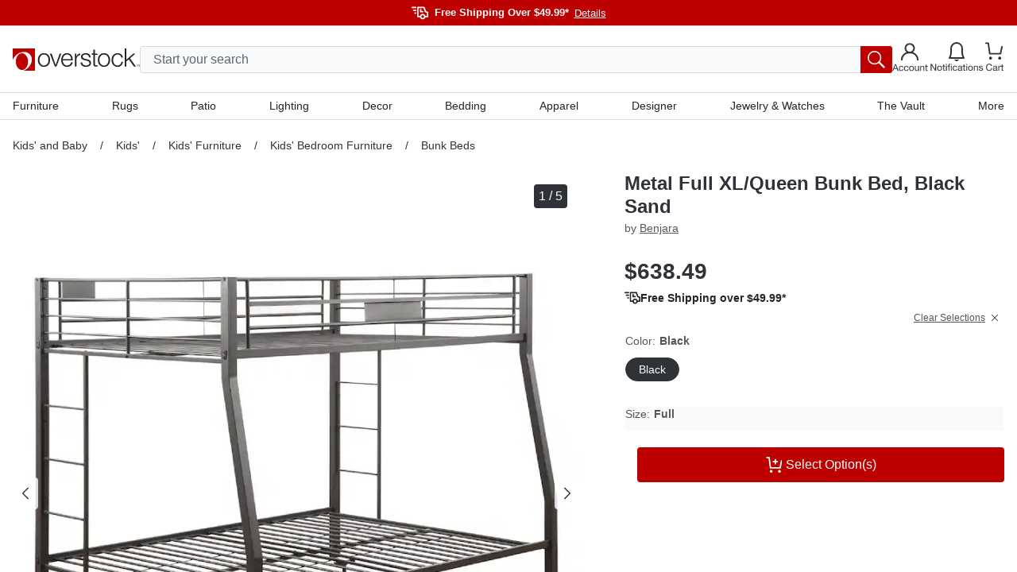

--- FILE ---
content_type: application/javascript; charset=utf-8
request_url: https://www.overstock.com/_next/static/chunks/main-3b28351876f2299c.js?dpl=dpl_97UH9Ux6HoysyDsZE8gSo1EUTdmT
body_size: 48332
content:
(self.webpackChunk_N_E=self.webpackChunk_N_E||[]).push([[8792],{143:(e,t,r)=>{"use strict";Object.defineProperty(t,"__esModule",{value:!0}),Object.defineProperty(t,"default",{enumerable:!0,get:function(){return i}});var n=r(6152),a=n.useLayoutEffect,o=n.useEffect;function i(e){var t=e.headManager,r=e.reduceComponentsToState;function i(){if(t&&t.mountedInstances){var a=n.Children.toArray(Array.from(t.mountedInstances).filter(Boolean));t.updateHead(r(a,e))}}return a(function(){var r;return null==t||null==(r=t.mountedInstances)||r.add(e.children),function(){var r;null==t||null==(r=t.mountedInstances)||r.delete(e.children)}}),a(function(){return t&&(t._pendingUpdate=i),function(){t&&(t._pendingUpdate=i)}}),o(function(){return t&&t._pendingUpdate&&(t._pendingUpdate(),t._pendingUpdate=null),function(){t&&t._pendingUpdate&&(t._pendingUpdate(),t._pendingUpdate=null)}}),null}},649:(e,t,r)=>{"use strict";Object.defineProperty(t,"__esModule",{value:!0});var n=r(23884);Object.defineProperty(t,"__esModule",{value:!0}),!function(e,t){for(var r in t)Object.defineProperty(e,r,{enumerable:!0,get:t[r]})}(t,{createRouteLoader:function(){return m},getClientBuildManifest:function(){return _},isAssetError:function(){return f},markAssetError:function(){return c}}),r(34007),r(95406);var a=r(92593),o=r(52808),i=r(52414),u=r(30399);function s(e,t,r){var n,a=t.get(e);if(a)return"future"in a?a.future:Promise.resolve(a);var o=new Promise(function(e){n=e});return t.set(e,{resolve:n,future:o}),r?r().then(function(e){return n(e),e}).catch(function(r){throw t.delete(e),r}):o}var l=Symbol("ASSET_LOAD_ERROR");function c(e){return Object.defineProperty(e,l,{})}function f(e){return e&&l in e}var d=function(e){try{return e=document.createElement("link"),!!window.MSInputMethodContext&&!!document.documentMode||e.relList.supports("prefetch")}catch(e){return!1}}(),p=function(){return(0,i.getDeploymentIdQueryOrEmptyString)()};function h(e,t,r){return new Promise(function(n,a){var i=!1;e.then(function(e){i=!0,n(e)}).catch(a),(0,o.requestIdleCallback)(function(){return setTimeout(function(){i||a(r)},t)})})}function _(){return self.__BUILD_MANIFEST?Promise.resolve(self.__BUILD_MANIFEST):h(new Promise(function(e){var t=self.__BUILD_MANIFEST_CB;self.__BUILD_MANIFEST_CB=function(){e(self.__BUILD_MANIFEST),t&&t()}}),3800,c(Object.defineProperty(Error("Failed to load client build manifest"),"__NEXT_ERROR_CODE",{value:"E273",enumerable:!1,configurable:!0})))}function v(e,t){return _().then(function(r){if(!(t in r))throw c(Object.defineProperty(Error("Failed to lookup route: "+t),"__NEXT_ERROR_CODE",{value:"E446",enumerable:!1,configurable:!0}));var n=r[t].map(function(t){return e+"/_next/"+(0,u.encodeURIPath)(t)});return{scripts:n.filter(function(e){return e.endsWith(".js")}).map(function(e){return(0,a.__unsafeCreateTrustedScriptURL)(e)+p()}),css:n.filter(function(e){return e.endsWith(".css")}).map(function(e){return e+p()})}})}function m(e){var t=new Map,r=new Map,n=new Map,a=new Map;function i(e){var t,n=r.get(e.toString());return n?n:document.querySelector('script[src^="'+e+'"]')?Promise.resolve():(r.set(e.toString(),n=new Promise(function(r,n){(t=document.createElement("script")).onload=r,t.onerror=function(){return n(c(Object.defineProperty(Error("Failed to load script: "+e),"__NEXT_ERROR_CODE",{value:"E74",enumerable:!1,configurable:!0})))},t.crossOrigin=void 0,t.src=e,document.body.appendChild(t)})),n)}function u(e){var t=n.get(e);return t||n.set(e,t=fetch(e,{credentials:"same-origin"}).then(function(t){if(!t.ok)throw Object.defineProperty(Error("Failed to load stylesheet: "+e),"__NEXT_ERROR_CODE",{value:"E189",enumerable:!1,configurable:!0});return t.text().then(function(t){return{href:e,content:t}})}).catch(function(e){throw c(e)})),t}return{whenEntrypoint:function(e){return s(e,t)},onEntrypoint:function(e,r){(r?Promise.resolve().then(function(){return r()}).then(function(e){return{component:e&&e.default||e,exports:e}},function(e){return{error:e}}):Promise.resolve(void 0)).then(function(r){var n=t.get(e);n&&"resolve"in n?r&&(t.set(e,r),n.resolve(r)):(r?t.set(e,r):t.delete(e),a.delete(e))})},loadRoute:function(r,n){var o=this;return s(r,a,function(){var a;return h(v(e,r).then(function(e){var n=e.scripts,a=e.css;return Promise.all([t.has(r)?[]:Promise.all(n.map(i)),Promise.all(a.map(u))])}).then(function(e){return o.whenEntrypoint(r).then(function(t){return{entrypoint:t,styles:e[1]}})}),3800,c(Object.defineProperty(Error("Route did not complete loading: "+r),"__NEXT_ERROR_CODE",{value:"E12",enumerable:!1,configurable:!0}))).then(function(e){var t=e.entrypoint,r=Object.assign({styles:e.styles},t);return"error"in t?t:r}).catch(function(e){if(n)throw e;return{error:e}}).finally(function(){return null==a?void 0:a()})})},prefetch:function(t){var r,n=this;return(r=navigator.connection)&&(r.saveData||/2g/.test(r.effectiveType))?Promise.resolve():v(e,t).then(function(e){return Promise.all(d?e.scripts.map(function(e){var t,r,n;return t=e.toString(),r="script",new Promise(function(e,a){var o='\n      link[rel="prefetch"][href^="'+t+'"],\n      link[rel="preload"][href^="'+t+'"],\n      script[src^="'+t+'"]';if(document.querySelector(o))return e();n=document.createElement("link"),r&&(n.as=r),n.rel="prefetch",n.crossOrigin=void 0,n.onload=e,n.onerror=function(){return a(c(Object.defineProperty(Error("Failed to prefetch: "+t),"__NEXT_ERROR_CODE",{value:"E268",enumerable:!1,configurable:!0})))},n.href=t,document.head.appendChild(n)})}):[])}).then(function(){(0,o.requestIdleCallback)(function(){return n.loadRoute(t,!0).catch(function(){})})}).catch(function(){})}}}("function"==typeof t.default||"object"===n._(t.default)&&null!==t.default)&&void 0===t.default.__esModule&&(Object.defineProperty(t.default,"__esModule",{value:!0}),Object.assign(t.default,t),e.exports=t.default)},707:(e,t,r)=>{"use strict";r.r(t),r.d(t,{_:()=>a});var n=r(72101);function a(e){for(var t=1;t<arguments.length;t++){var r=null!=arguments[t]?arguments[t]:{},a=Object.keys(r);"function"==typeof Object.getOwnPropertySymbols&&(a=a.concat(Object.getOwnPropertySymbols(r).filter(function(e){return Object.getOwnPropertyDescriptor(r,e).enumerable}))),a.forEach(function(t){(0,n._)(e,t,r[t])})}return e}},2615:(e,t)=>{"use strict";Object.defineProperty(t,"__esModule",{value:!0}),Object.defineProperty(t,"escapeStringRegexp",{enumerable:!0,get:function(){return a}});var r=/[|\\{}()[\]^$+*?.-]/,n=/[|\\{}()[\]^$+*?.-]/g;function a(e){return r.test(e)?e.replace(n,"\\$&"):e}},3394:(e,t,r)=>{"use strict";Object.defineProperty(t,"__esModule",{value:!0});var n=r(25722);Object.defineProperty(t,"__esModule",{value:!0}),!function(e,t){for(var r in t)Object.defineProperty(e,r,{enumerable:!0,get:t[r]})}(t,{PathnameContextProviderAdapter:function(){return h},adaptForAppRouterInstance:function(){return f},adaptForPathParams:function(){return p},adaptForSearchParams:function(){return d}});var a=r(26908),o=r(72548),i=a._(r(6152)),u=r(68624),s=r(40472),l=r(53586),c=r(37887);function f(e){return{back:function(){e.back()},forward:function(){e.forward()},refresh:function(){e.reload()},hmrRefresh:function(){},push:function(t,r){var n=(void 0===r?{}:r).scroll;e.push(t,void 0,{scroll:n})},replace:function(t,r){var n=(void 0===r?{}:r).scroll;e.replace(t,void 0,{scroll:n})},prefetch:function(t){e.prefetch(t)}}}function d(e){return e.isReady&&e.query?(0,l.asPathToSearchParams)(e.asPath):new URLSearchParams}function p(e){if(!e.isReady||!e.query)return null;var t={},r=Object.keys((0,c.getRouteRegex)(e.pathname).groups),n=!0,a=!1,o=void 0;try{for(var i,u=r[Symbol.iterator]();!(n=(i=u.next()).done);n=!0){var s=i.value;t[s]=e.query[s]}}catch(e){a=!0,o=e}finally{try{n||null==u.return||u.return()}finally{if(a)throw o}}return t}function h(e){var t=e.children,r=e.router,a=n._(e,["children","router"]),l=(0,i.useRef)(a.isAutoExport),c=(0,i.useMemo)(function(){var e,t=l.current;if(t&&(l.current=!1),(0,s.isDynamicRoute)(r.pathname)&&(r.isFallback||t&&!r.isReady))return null;try{e=new URL(r.asPath,"http://f")}catch(e){return"/"}return e.pathname},[r.asPath,r.isFallback,r.isReady,r.pathname]);return(0,o.jsx)(u.PathnameContext.Provider,{value:c,children:t})}},4130:(e,t,r)=>{"use strict";function n(e){return function(){let{cookie:t}=e;if(!t)return{};let{parse:n}=r(78023);return n(Array.isArray(t)?t.join("; "):t)}}Object.defineProperty(t,"__esModule",{value:!0}),Object.defineProperty(t,"getCookieParser",{enumerable:!0,get:function(){return n}})},4520:(e,t,r)=>{"use strict";r.r(t),r.d(t,{_:()=>i});var n=r(32621),a=r(70368),o=r(85508);function i(e){return function(e){if(Array.isArray(e))return(0,n._)(e)}(e)||(0,a._)(e)||(0,o._)(e)||function(){throw TypeError("Invalid attempt to spread non-iterable instance.\nIn order to be iterable, non-array objects must have a [Symbol.iterator]() method.")}()}},5640:(e,t,r)=>{"use strict";Object.defineProperty(t,"__esModule",{value:!0});var n=r(75978),a=r(24247),o=r(23884);Object.defineProperty(t,"__esModule",{value:!0}),Object.defineProperty(t,"default",{enumerable:!0,get:function(){return s}});var i=r(34007)._(r(51006)),u=function(){function e(t,r,a){var o,i;n._(this,e),this.name=t,this.attributes=null!=(o=r.attributes)?o:{},this.startTime=null!=(i=r.startTime)?i:Date.now(),this.onSpanEnd=a,this.state={state:"inprogress"}}return a._(e,[{key:"end",value:function(e){if("ended"===this.state.state)throw Object.defineProperty(Error("Span has already ended"),"__NEXT_ERROR_CODE",{value:"E17",enumerable:!1,configurable:!0});this.state={state:"ended",endTime:null!=e?e:Date.now()},this.onSpanEnd(this)}}]),e}(),s=new(function(){function e(){var t=this;n._(this,e),this._emitter=(0,i.default)(),this.handleSpanEnd=function(e){t._emitter.emit("spanend",e)}}return a._(e,[{key:"startSpan",value:function(e,t){return new u(e,t,this.handleSpanEnd)}},{key:"onSpanEnd",value:function(e){var t=this;return this._emitter.on("spanend",e),function(){t._emitter.off("spanend",e)}}}]),e}());("function"==typeof t.default||"object"===o._(t.default)&&null!==t.default)&&void 0===t.default.__esModule&&(Object.defineProperty(t.default,"__esModule",{value:!0}),Object.assign(t.default,t),e.exports=t.default)},6519:(e,t,r)=>{"use strict";Object.defineProperty(t,"__esModule",{value:!0});var n=r(23884);Object.defineProperty(t,"__esModule",{value:!0}),!function(e,t){for(var r in t)Object.defineProperty(e,r,{enumerable:!0,get:t[r]})}(t,{formatUrl:function(){return i},formatWithValidation:function(){return s},urlObjectKeys:function(){return u}});var a=r(26908)._(r(99201)),o=/https?|ftp|gopher|file/;function i(e){var t=e.auth,r=e.hostname,i=e.protocol||"",u=e.pathname||"",s=e.hash||"",l=e.query||"",c=!1;t=t?encodeURIComponent(t).replace(/%3A/i,":")+"@":"",e.host?c=t+e.host:r&&(c=t+(~r.indexOf(":")?"["+r+"]":r),e.port&&(c+=":"+e.port)),l&&(void 0===l?"undefined":n._(l))==="object"&&(l=String(a.urlQueryToSearchParams(l)));var f=e.search||l&&"?"+l||"";return i&&!i.endsWith(":")&&(i+=":"),e.slashes||(!i||o.test(i))&&!1!==c?(c="//"+(c||""),u&&"/"!==u[0]&&(u="/"+u)):c||(c=""),s&&"#"!==s[0]&&(s="#"+s),f&&"?"!==f[0]&&(f="?"+f),""+i+c+(u=u.replace(/[?#]/g,encodeURIComponent))+(f=f.replace("#","%23"))+s}var u=["auth","hash","host","hostname","href","path","pathname","port","protocol","query","search","slashes"];function s(e){return i(e)}},7393:(e,t,r)=>{"use strict";Object.defineProperty(t,"__esModule",{value:!0});var n=r(707),a=r(97722),o=r(25722),i=r(4520),u=r(23884);Object.defineProperty(t,"__esModule",{value:!0}),!function(e,t){for(var r in t)Object.defineProperty(e,r,{enumerable:!0,get:t[r]})}(t,{default:function(){return O},handleClientScriptLoad:function(){return b},initScriptLoader:function(){return E}});var s=r(34007),l=r(26908),c=r(72548),f=s._(r(31040)),d=l._(r(6152)),p=r(84292),h=r(48364),_=r(52808),v=new Map,m=new Set,y=function(e){if(f.default.preinit)return void e.forEach(function(e){f.default.preinit(e,{as:"style"})});var t=document.head;e.forEach(function(e){var r=document.createElement("link");r.type="text/css",r.rel="stylesheet",r.href=e,t.appendChild(r)})},g=function(e){var t=e.src,r=e.id,n=e.onLoad,a=void 0===n?function(){}:n,o=e.onReady,i=void 0===o?null:o,u=e.dangerouslySetInnerHTML,s=e.children,l=void 0===s?"":s,c=e.strategy,f=void 0===c?"afterInteractive":c,d=e.onError,p=e.stylesheets,_=r||t;if(!(_&&m.has(_))){if(v.has(t)){m.add(_),v.get(t).then(a,d);return}var g=function(){i&&i(),m.add(_)},b=document.createElement("script"),E=new Promise(function(e,t){b.addEventListener("load",function(t){e(),a&&a.call(this,t),g()}),b.addEventListener("error",function(e){t(e)})}).catch(function(e){d&&d(e)});u?(b.innerHTML=u.__html||"",g()):l?(b.textContent="string"==typeof l?l:Array.isArray(l)?l.join(""):"",g()):t&&(b.src=t,v.set(t,E)),(0,h.setAttributesFromProps)(b,e),"worker"===f&&b.setAttribute("type","text/partytown"),b.setAttribute("data-nscript",f),p&&y(p),document.body.appendChild(b)}};function b(e){var t=e.strategy;"lazyOnload"===(void 0===t?"afterInteractive":t)?window.addEventListener("load",function(){(0,_.requestIdleCallback)(function(){return g(e)})}):g(e)}function E(e){e.forEach(b),i._(document.querySelectorAll('[data-nscript="beforeInteractive"]')).concat(i._(document.querySelectorAll('[data-nscript="beforePageRender"]'))).forEach(function(e){var t=e.id||e.getAttribute("src");m.add(t)})}function P(e){var t=e.id,r=e.src,i=void 0===r?"":r,u=e.onLoad,s=e.onReady,l=void 0===s?null:s,h=e.strategy,v=void 0===h?"afterInteractive":h,y=e.onError,b=e.stylesheets,E=o._(e,["id","src","onLoad","onReady","strategy","onError","stylesheets"]),P=(0,d.useContext)(p.HeadManagerContext),O=P.updateScripts,R=P.scripts,S=P.getIsSsr,j=P.appDir,T=P.nonce;T=E.nonce||T;var w=(0,d.useRef)(!1);(0,d.useEffect)(function(){var e=t||i;w.current||(l&&e&&m.has(e)&&l(),w.current=!0)},[l,t,i]);var x=(0,d.useRef)(!1);if((0,d.useEffect)(function(){if(!x.current){if("afterInteractive"===v)g(e);else"lazyOnload"===v&&("complete"===document.readyState?(0,_.requestIdleCallback)(function(){return g(e)}):window.addEventListener("load",function(){(0,_.requestIdleCallback)(function(){return g(e)})}));x.current=!0}},[e,v]),("beforeInteractive"===v||"worker"===v)&&(O?(R[v]=(R[v]||[]).concat([a._(n._({id:t,src:i,onLoad:void 0===u?function(){}:u,onReady:l,onError:y},E),{nonce:T})]),O(R)):S&&S()?m.add(t||i):S&&!S()&&g(a._(n._({},e),{nonce:T}))),j){if(b&&b.forEach(function(e){f.default.preinit(e,{as:"style"})}),"beforeInteractive"===v)if(!i)return E.dangerouslySetInnerHTML&&(E.children=E.dangerouslySetInnerHTML.__html,delete E.dangerouslySetInnerHTML),(0,c.jsx)("script",{nonce:T,dangerouslySetInnerHTML:{__html:"(self.__next_s=self.__next_s||[]).push("+JSON.stringify([0,a._(n._({},E),{id:t})])+")"}});else return f.default.preload(i,E.integrity?{as:"script",integrity:E.integrity,nonce:T,crossOrigin:E.crossOrigin}:{as:"script",nonce:T,crossOrigin:E.crossOrigin}),(0,c.jsx)("script",{nonce:T,dangerouslySetInnerHTML:{__html:"(self.__next_s=self.__next_s||[]).push("+JSON.stringify([i,a._(n._({},E),{id:t})])+")"}});"afterInteractive"===v&&i&&f.default.preload(i,E.integrity?{as:"script",integrity:E.integrity,nonce:T,crossOrigin:E.crossOrigin}:{as:"script",nonce:T,crossOrigin:E.crossOrigin})}return null}Object.defineProperty(P,"__nextScript",{value:!0});var O=P;("function"==typeof t.default||"object"===u._(t.default)&&null!==t.default)&&void 0===t.default.__esModule&&(Object.defineProperty(t.default,"__esModule",{value:!0}),Object.assign(t.default,t),e.exports=t.default)},7783:(e,t,r)=>{"use strict";function n(e,t){return(n=Object.setPrototypeOf||function(e,t){return e.__proto__=t,e})(e,t)}r.d(t,{_:()=>n})},8156:(e,t,r)=>{"use strict";Object.defineProperty(t,"__esModule",{value:!0});var n=r(23884);function a(e){return e}Object.defineProperty(t,"__esModule",{value:!0}),Object.defineProperty(t,"removeBasePath",{enumerable:!0,get:function(){return a}}),r(51980),("function"==typeof t.default||"object"===n._(t.default)&&null!==t.default)&&void 0===t.default.__esModule&&(Object.defineProperty(t.default,"__esModule",{value:!0}),Object.assign(t.default,t),e.exports=t.default)},8446:(e,t,r)=>{"use strict";Object.defineProperty(t,"__esModule",{value:!0}),Object.defineProperty(t,"interpolateAs",{enumerable:!0,get:function(){return o}});var n=r(92410),a=r(37887);function o(e,t,r){var o="",i=(0,a.getRouteRegex)(e),u=i.groups,s=(t!==e?(0,n.getRouteMatcher)(i)(t):"")||r;o=e;var l=Object.keys(u);return l.every(function(e){var t=s[e]||"",r=u[e],n=r.repeat,a=r.optional,i="["+(n?"...":"")+e+"]";return a&&(i=(t?"":"/")+"["+i+"]"),n&&!Array.isArray(t)&&(t=[t]),(a||e in s)&&(o=o.replace(i,n?t.map(function(e){return encodeURIComponent(e)}).join("/"):encodeURIComponent(t))||"/")})||(o=""),{params:l,result:o}}},10079:(e,t,r)=>{"use strict";Object.defineProperty(t,"__esModule",{value:!0});var n=r(16235),a=r(23884);Object.defineProperty(t,"__esModule",{value:!0}),Object.defineProperty(t,"Portal",{enumerable:!0,get:function(){return u}});var o=r(6152),i=r(31040),u=function(e){var t=e.children,r=e.type,a=n._((0,o.useState)(null),2),u=a[0],s=a[1];return(0,o.useEffect)(function(){var e=document.createElement(r);return document.body.appendChild(e),s(e),function(){document.body.removeChild(e)}},[r]),u?(0,i.createPortal)(t,u):null};("function"==typeof t.default||"object"===a._(t.default)&&null!==t.default)&&void 0===t.default.__esModule&&(Object.defineProperty(t.default,"__esModule",{value:!0}),Object.assign(t.default,t),e.exports=t.default)},10129:(e,t,r)=>{"use strict";Object.defineProperty(t,"__esModule",{value:!0}),!function(e,t){for(var r in t)Object.defineProperty(e,r,{enumerable:!0,get:t[r]})}(t,{default:function(){return a},getProperError:function(){return o}});let n=r(18579);function a(e){return"object"==typeof e&&null!==e&&"name"in e&&"message"in e}function o(e){return a(e)?e:Object.defineProperty(Error((0,n.isPlainObject)(e)?function(e){let t=new WeakSet;return JSON.stringify(e,(e,r)=>{if("object"==typeof r&&null!==r){if(t.has(r))return"[Circular]";t.add(r)}return r})}(e):e+""),"__NEXT_ERROR_CODE",{value:"E394",enumerable:!1,configurable:!0})}},10555:(e,t,r)=>{"use strict";Object.defineProperty(t,"__esModule",{value:!0});var n=r(16445),a=r(4520),o=r(23884);Object.defineProperty(t,"__esModule",{value:!0}),!function(e,t){for(var r in t)Object.defineProperty(e,r,{enumerable:!0,get:t[r]})}(t,{Router:function(){return s.default},createRouter:function(){return y},default:function(){return v},makePublicRouterInstance:function(){return g},useRouter:function(){return m},withRouter:function(){return f.default}});var i=r(34007),u=i._(r(6152)),s=i._(r(46795)),l=r(20803),c=i._(r(10129)),f=i._(r(87536)),d={router:null,readyCallbacks:[],ready:function(e){if(this.router)return e();this.readyCallbacks.push(e)}},p=["pathname","route","query","asPath","components","isFallback","basePath","locale","locales","defaultLocale","isReady","isPreview","isLocaleDomain","domainLocales"],h=["push","replace","reload","back","prefetch","beforePopState"];function _(){if(!d.router)throw Object.defineProperty(Error('No router instance found.\nYou should only use "next/router" on the client side of your app.\n'),"__NEXT_ERROR_CODE",{value:"E394",enumerable:!1,configurable:!0});return d.router}Object.defineProperty(d,"events",{get:function(){return s.default.events}}),p.forEach(function(e){Object.defineProperty(d,e,{get:function(){return _()[e]}})}),h.forEach(function(e){d[e]=function(){for(var t=arguments.length,r=Array(t),n=0;n<t;n++)r[n]=arguments[n];var o=_();return o[e].apply(o,a._(r))}}),["routeChangeStart","beforeHistoryChange","routeChangeComplete","routeChangeError","hashChangeStart","hashChangeComplete"].forEach(function(e){d.ready(function(){s.default.events.on(e,function(){for(var t=arguments.length,r=Array(t),n=0;n<t;n++)r[n]=arguments[n];var o="on"+e.charAt(0).toUpperCase()+e.substring(1);if(d[o])try{d[o].apply(d,a._(r))}catch(e){console.error("Error when running the Router event: "+o),console.error((0,c.default)(e)?e.message+"\n"+e.stack:e+"")}})})});var v=d;function m(){var e=u.default.useContext(l.RouterContext);if(!e)throw Object.defineProperty(Error("NextRouter was not mounted. https://nextjs.org/docs/messages/next-router-not-mounted"),"__NEXT_ERROR_CODE",{value:"E509",enumerable:!1,configurable:!0});return e}function y(){for(var e=arguments.length,t=Array(e),r=0;r<e;r++)t[r]=arguments[r];return d.router=n._(s.default,a._(t)),d.readyCallbacks.forEach(function(e){return e()}),d.readyCallbacks=[],d.router}function g(e){var t={},r=!0,n=!1,i=void 0;try{for(var u,l=p[Symbol.iterator]();!(r=(u=l.next()).done);r=!0){var c=u.value;if("object"===o._(e[c])){t[c]=Object.assign(Array.isArray(e[c])?[]:{},e[c]);continue}t[c]=e[c]}}catch(e){n=!0,i=e}finally{try{r||null==l.return||l.return()}finally{if(n)throw i}}return t.events=s.default.events,h.forEach(function(r){t[r]=function(){for(var t=arguments.length,n=Array(t),o=0;o<t;o++)n[o]=arguments[o];return e[r].apply(e,a._(n))}}),t}("function"==typeof t.default||"object"===o._(t.default)&&null!==t.default)&&void 0===t.default.__esModule&&(Object.defineProperty(t.default,"__esModule",{value:!0}),Object.assign(t.default,t),e.exports=t.default)},11986:(e,t,r)=>{"use strict";function n(e,t,r,n,a,o,i){try{var u=e[o](i),s=u.value}catch(e){r(e);return}u.done?t(s):Promise.resolve(s).then(n,a)}function a(e){return function(){var t=this,r=arguments;return new Promise(function(a,o){var i=e.apply(t,r);function u(e){n(i,a,o,u,s,"next",e)}function s(e){n(i,a,o,u,s,"throw",e)}u(void 0)})}}r.r(t),r.d(t,{_:()=>a})},13672:(e,t,r)=>{"use strict";r.r(t),r.d(t,{_:()=>a});var n=r(7783);function a(e,t){if("function"!=typeof t&&null!==t)throw TypeError("Super expression must either be null or a function");e.prototype=Object.create(t&&t.prototype,{constructor:{value:e,writable:!0,configurable:!0}}),t&&(0,n._)(e,t)}},14542:(e,t,r)=>{"use strict";Object.defineProperty(t,"__esModule",{value:!0});var n=r(707),a=r(97722),o=r(16235);Object.defineProperty(t,"__esModule",{value:!0}),!function(e,t){for(var r in t)Object.defineProperty(e,r,{enumerable:!0,get:t[r]})}(t,{compileNonPath:function(){return p},matchHas:function(){return d},parseDestination:function(){return h},prepareDestination:function(){return _}});var i=r(53194),u=r(2615),s=r(18019),l=r(61581),c=r(4130);function f(e){return e.replace(/__ESC_COLON_/gi,":")}function d(e,t,r,n){void 0===r&&(r=[]),void 0===n&&(n=[]);var a={},o=function(r){var n,o=r.key;switch(r.type){case"header":o=o.toLowerCase(),n=e.headers[o];break;case"cookie":n="cookies"in e?e.cookies[r.key]:(0,c.getCookieParser)(e.headers)()[r.key];break;case"query":n=t[o];break;case"host":var i=((null==e?void 0:e.headers)||{}).host;n=null==i?void 0:i.split(":",1)[0].toLowerCase()}if(!r.value&&n)return a[function(e){for(var t="",r=0;r<e.length;r++){var n=e.charCodeAt(r);(n>64&&n<91||n>96&&n<123)&&(t+=e[r])}return t}(o)]=n,!0;if(n){var u=RegExp("^"+r.value+"$"),s=Array.isArray(n)?n.slice(-1)[0].match(u):n.match(u);if(s)return Array.isArray(s)&&(s.groups?Object.keys(s.groups).forEach(function(e){a[e]=s.groups[e]}):"host"===r.type&&s[0]&&(a.host=s[0])),!0}return!1};return!(!r.every(function(e){return o(e)})||n.some(function(e){return o(e)}))&&a}function p(e,t){if(!e.includes(":"))return e;var r=!0,n=!1,a=void 0;try{for(var o,u=Object.keys(t)[Symbol.iterator]();!(r=(o=u.next()).done);r=!0){var s=o.value;e.includes(":"+s)&&(e=e.replace(RegExp(":"+s+"\\*","g"),":"+s+"--ESCAPED_PARAM_ASTERISKS").replace(RegExp(":"+s+"\\?","g"),":"+s+"--ESCAPED_PARAM_QUESTION").replace(RegExp(":"+s+"\\+","g"),":"+s+"--ESCAPED_PARAM_PLUS").replace(RegExp(":"+s+"(?!\\w)","g"),"--ESCAPED_PARAM_COLON"+s))}}catch(e){n=!0,a=e}finally{try{r||null==u.return||u.return()}finally{if(n)throw a}}return e=e.replace(/(:|\*|\?|\+|\(|\)|\{|\})/g,"\\$1").replace(/--ESCAPED_PARAM_PLUS/g,"+").replace(/--ESCAPED_PARAM_COLON/g,":").replace(/--ESCAPED_PARAM_QUESTION/g,"?").replace(/--ESCAPED_PARAM_ASTERISKS/g,"*"),(0,i.compile)("/"+e,{validate:!1})(t).slice(1)}function h(e){var t=e.destination,r=!0,o=!1,i=void 0;try{for(var l,c=Object.keys(n._({},e.params,e.query))[Symbol.iterator]();!(r=(l=c.next()).done);r=!0){var d,p=l.value;p&&(d=t,t=d.replace(RegExp(":"+(0,u.escapeStringRegexp)(p),"g"),"__ESC_COLON_"+p))}}catch(e){o=!0,i=e}finally{try{r||null==c.return||c.return()}finally{if(o)throw i}}var h=(0,s.parseUrl)(t),_=h.pathname;_&&(_=f(_));var v=h.href;v&&(v=f(v));var m=h.hostname;m&&(m=f(m));var y=h.hash;return y&&(y=f(y)),a._(n._({},h),{pathname:_,hostname:m,href:v,hash:y})}function _(e){var t=h(e),r=t.hostname,a=t.query,u=t.pathname;t.hash&&(u=""+u+t.hash);var s=[],c=[];(0,i.pathToRegexp)(u,c);var d=!0,_=!1,v=void 0;try{for(var m,y=c[Symbol.iterator]();!(d=(m=y.next()).done);d=!0){var g=m.value;s.push(g.name)}}catch(e){_=!0,v=e}finally{try{d||null==y.return||y.return()}finally{if(_)throw v}}if(r){var b=[];(0,i.pathToRegexp)(r,b);var E=!0,P=!1,O=void 0;try{for(var R,S=b[Symbol.iterator]();!(E=(R=S.next()).done);E=!0){var j=R.value;s.push(j.name)}}catch(e){P=!0,O=e}finally{try{E||null==S.return||S.return()}finally{if(P)throw O}}}var T=(0,i.compile)(u,{validate:!1});r&&(C=(0,i.compile)(r,{validate:!1}));var w=!0,x=!1,A=void 0;try{for(var C,M,I=Object.entries(a)[Symbol.iterator]();!(w=(M=I.next()).done);w=!0){var N=o._(M.value,2),L=N[0],D=N[1];Array.isArray(D)?a[L]=D.map(function(t){return p(f(t),e.params)}):"string"==typeof D&&(a[L]=p(f(D),e.params))}}catch(e){x=!0,A=e}finally{try{w||null==I.return||I.return()}finally{if(x)throw A}}var k=Object.keys(e.params).filter(function(e){return"nextInternalLocale"!==e});if(e.appendParamsToQuery&&!k.some(function(e){return s.includes(e)})){var U=!0,H=!1,F=void 0;try{for(var B,q=k[Symbol.iterator]();!(U=(B=q.next()).done);U=!0){var X=B.value;X in a||(a[X]=e.params[X])}}catch(e){H=!0,F=e}finally{try{U||null==q.return||q.return()}finally{if(H)throw F}}}if((0,l.isInterceptionRouteAppPath)(u)){var W=!0,G=!1,K=void 0;try{for(var V,z,Y=u.split("/")[Symbol.iterator]();!(W=(z=Y.next()).done);W=!0){var $=function(){var t=z.value,r=l.INTERCEPTION_ROUTE_MARKERS.find(function(e){return t.startsWith(e)});if(r)return"(..)(..)"===r?(e.params["0"]="(..)",e.params["1"]="(..)"):e.params["0"]=r,"break"}();if("break"===$)break}}catch(e){G=!0,K=e}finally{try{W||null==Y.return||Y.return()}finally{if(G)throw K}}}try{V=T(e.params);var Q=o._(V.split("#",2),2),J=Q[0],Z=Q[1];C&&(t.hostname=C(e.params)),t.pathname=J,t.hash=(Z?"#":"")+(Z||""),delete t.search}catch(e){if(e.message.match(/Expected .*? to not repeat, but got an array/))throw Object.defineProperty(Error("To use a multi-match in the destination you must add `*` at the end of the param name to signify it should repeat. https://nextjs.org/docs/messages/invalid-multi-match"),"__NEXT_ERROR_CODE",{value:"E329",enumerable:!1,configurable:!0});throw e}return t.query=n._({},e.query,t.query),{newUrl:V,destQuery:a,parsedDestination:t}}},15307:(e,t,r)=>{"use strict";function n(e){return(n=Object.setPrototypeOf?Object.getPrototypeOf:function(e){return e.__proto__||Object.getPrototypeOf(e)})(e)}r.d(t,{_:()=>n})},16235:(e,t,r)=>{"use strict";r.r(t),r.d(t,{_:()=>i});var n=r(38030),a=r(73953),o=r(85508);function i(e,t){return(0,n._)(e)||function(e,t){var r,n,a=null==e?null:"undefined"!=typeof Symbol&&e[Symbol.iterator]||e["@@iterator"];if(null!=a){var o=[],i=!0,u=!1;try{for(a=a.call(e);!(i=(r=a.next()).done)&&(o.push(r.value),!t||o.length!==t);i=!0);}catch(e){u=!0,n=e}finally{try{i||null==a.return||a.return()}finally{if(u)throw n}}return o}}(e,t)||(0,o._)(e,t)||(0,a._)()}},16445:(e,t,r)=>{"use strict";r.r(t),r.d(t,{_:()=>o});var n=r(67490),a=r(7783);function o(e,t,r){return(o=(0,n._)()?Reflect.construct:function(e,t,r){var n=[null];n.push.apply(n,t);var o=new(Function.bind.apply(e,n));return r&&(0,a._)(o,r.prototype),o}).apply(null,arguments)}},17712:(e,t)=>{"use strict";function r(e,t){var r=Object.keys(e);if(r.length!==Object.keys(t).length)return!1;for(var n=r.length;n--;){var a=r[n];if("query"===a){var o=Object.keys(e.query);if(o.length!==Object.keys(t.query).length)return!1;for(var i=o.length;i--;){var u=o[i];if(!t.query.hasOwnProperty(u)||e.query[u]!==t.query[u])return!1}}else if(!t.hasOwnProperty(a)||e[a]!==t[a])return!1}return!0}Object.defineProperty(t,"__esModule",{value:!0}),Object.defineProperty(t,"compareRouterStates",{enumerable:!0,get:function(){return r}})},17836:(e,t,r)=>{"use strict";Object.defineProperty(t,"__esModule",{value:!0}),!function(e,t){for(var r in t)Object.defineProperty(e,r,{enumerable:!0,get:t[r]})}(t,{HTML_LIMITED_BOT_UA_RE:function(){return n.HTML_LIMITED_BOT_UA_RE},HTML_LIMITED_BOT_UA_RE_STRING:function(){return o},getBotType:function(){return s},isBot:function(){return u}});var n=r(74958),a=/google/i,o=n.HTML_LIMITED_BOT_UA_RE.source;function i(e){return n.HTML_LIMITED_BOT_UA_RE.test(e)}function u(e){return a.test(e)||i(e)}function s(e){return a.test(e)?"dom":i(e)?"html":void 0}},18019:(e,t,r)=>{"use strict";Object.defineProperty(t,"__esModule",{value:!0}),Object.defineProperty(t,"parseUrl",{enumerable:!0,get:function(){return o}});var n=r(99201),a=r(49738);function o(e){if(e.startsWith("/"))return(0,a.parseRelativeUrl)(e);var t=new URL(e);return{hash:t.hash,hostname:t.hostname,href:t.href,pathname:t.pathname,port:t.port,protocol:t.protocol,query:(0,n.searchParamsToUrlQuery)(t.searchParams),search:t.search,slashes:"//"===t.href.slice(t.protocol.length,t.protocol.length+2)}}},18186:(e,t,r)=>{"use strict";function n(e,t){return null!=t&&"undefined"!=typeof Symbol&&t[Symbol.hasInstance]?!!t[Symbol.hasInstance](e):e instanceof t}r.r(t),r.d(t,{_:()=>n})},18218:(e,t)=>{"use strict";Object.defineProperty(t,"__esModule",{value:!0}),!function(e,t){for(var r in t)Object.defineProperty(e,r,{enumerable:!0,get:t[r]})}(t,{VALID_LOADERS:function(){return r},imageConfigDefault:function(){return n}});var r=["default","imgix","cloudinary","akamai","custom"],n={deviceSizes:[640,750,828,1080,1200,1920,2048,3840],imageSizes:[16,32,48,64,96,128,256,384],path:"/_next/image",loader:"default",loaderFile:"",domains:[],disableStaticImages:!1,minimumCacheTTL:60,formats:["image/webp"],dangerouslyAllowSVG:!1,contentSecurityPolicy:"script-src 'none'; frame-src 'none'; sandbox;",contentDispositionType:"attachment",localPatterns:void 0,remotePatterns:[],qualities:void 0,unoptimized:!1}},18579:(e,t)=>{"use strict";function r(e){return Object.prototype.toString.call(e)}function n(e){if("[object Object]"!==r(e))return!1;var t=Object.getPrototypeOf(e);return null===t||t.hasOwnProperty("isPrototypeOf")}Object.defineProperty(t,"__esModule",{value:!0}),!function(e,t){for(var r in t)Object.defineProperty(e,r,{enumerable:!0,get:t[r]})}(t,{getObjectClassLabel:function(){return r},isPlainObject:function(){return n}})},19906:(e,t)=>{"use strict";Object.defineProperty(t,"__esModule",{value:!0}),!function(e,t){for(var r in t)Object.defineProperty(e,r,{enumerable:!0,get:t[r]})}(t,{default:function(){return n},setConfig:function(){return a}});var r,n=function(){return r};function a(e){r=e}},20803:(e,t,r)=>{"use strict";Object.defineProperty(t,"__esModule",{value:!0}),Object.defineProperty(t,"RouterContext",{enumerable:!0,get:function(){return n}});var n=r(34007)._(r(6152)).default.createContext(null)},23727:e=>{var t,r,n,a=e.exports={};function o(){throw Error("setTimeout has not been defined")}function i(){throw Error("clearTimeout has not been defined")}try{t="function"==typeof setTimeout?setTimeout:o}catch(e){t=o}try{r="function"==typeof clearTimeout?clearTimeout:i}catch(e){r=i}function u(e){if(t===setTimeout)return setTimeout(e,0);if((t===o||!t)&&setTimeout)return t=setTimeout,setTimeout(e,0);try{return t(e,0)}catch(r){try{return t.call(null,e,0)}catch(r){return t.call(this,e,0)}}}var s=[],l=!1,c=-1;function f(){l&&n&&(l=!1,n.length?s=n.concat(s):c=-1,s.length&&d())}function d(){if(!l){var e=u(f);l=!0;for(var t=s.length;t;){for(n=s,s=[];++c<t;)n&&n[c].run();c=-1,t=s.length}n=null,l=!1,function(e){if(r===clearTimeout)return clearTimeout(e);if((r===i||!r)&&clearTimeout)return r=clearTimeout,clearTimeout(e);try{r(e)}catch(t){try{return r.call(null,e)}catch(t){return r.call(this,e)}}}(e)}}function p(e,t){this.fun=e,this.array=t}function h(){}a.nextTick=function(e){var t=Array(arguments.length-1);if(arguments.length>1)for(var r=1;r<arguments.length;r++)t[r-1]=arguments[r];s.push(new p(e,t)),1!==s.length||l||u(d)},p.prototype.run=function(){this.fun.apply(null,this.array)},a.title="browser",a.browser=!0,a.env={},a.argv=[],a.version="",a.versions={},a.on=h,a.addListener=h,a.once=h,a.off=h,a.removeListener=h,a.removeAllListeners=h,a.emit=h,a.prependListener=h,a.prependOnceListener=h,a.listeners=function(e){return[]},a.binding=function(e){throw Error("process.binding is not supported")},a.cwd=function(){return"/"},a.chdir=function(e){throw Error("process.chdir is not supported")},a.umask=function(){return 0}},23884:(e,t,r)=>{"use strict";function n(e){return e&&"undefined"!=typeof Symbol&&e.constructor===Symbol?"symbol":typeof e}r.r(t),r.d(t,{_:()=>n})},24247:(e,t,r)=>{"use strict";function n(e,t){for(var r=0;r<t.length;r++){var n=t[r];n.enumerable=n.enumerable||!1,n.configurable=!0,"value"in n&&(n.writable=!0),Object.defineProperty(e,n.key,n)}}function a(e,t,r){return t&&n(e.prototype,t),r&&n(e,r),e}r.r(t),r.d(t,{_:()=>a})},25242:(e,t,r)=>{"use strict";Object.defineProperty(t,"__esModule",{value:!0});var n,a=r(18186),o=r(23884);Object.defineProperty(t,"__esModule",{value:!0}),!function(e,t){for(var r in t)Object.defineProperty(e,r,{enumerable:!0,get:t[r]})}(t,{default:function(){return s},isEqualNode:function(){return u}});var i=r(48364);function u(e,t){if(a._(e,HTMLElement)&&a._(t,HTMLElement)){var r=t.getAttribute("nonce");if(r&&!e.getAttribute("nonce")){var n=t.cloneNode(!0);return n.setAttribute("nonce",""),n.nonce=r,r===e.nonce&&e.isEqualNode(n)}}return e.isEqualNode(t)}function s(){return{mountedInstances:new Set,updateHead:function(e){var t={};e.forEach(function(e){if("link"===e.type&&e.props["data-optimized-fonts"])if(document.querySelector('style[data-href="'+e.props["data-href"]+'"]'))return;else e.props.href=e.props["data-href"],e.props["data-href"]=void 0;var r=t[e.type]||[];r.push(e),t[e.type]=r});var r=t.title?t.title[0]:null,a="";if(r){var o=r.props.children;a="string"==typeof o?o:Array.isArray(o)?o.join(""):""}a!==document.title&&(document.title=a),["meta","base","link","style","script"].forEach(function(e){n(e,t[e]||[])})}}}n=function(e,t){var r=document.querySelector("head");if(r){var n=new Set(r.querySelectorAll(""+e+"[data-next-head]"));if("meta"===e){var a=r.querySelector("meta[charset]");null!==a&&n.add(a)}for(var o=[],s=0;s<t.length;s++){var l=function(e){var t=e.type,r=e.props,n=document.createElement(t);(0,i.setAttributesFromProps)(n,r);var a=r.children,o=r.dangerouslySetInnerHTML;return o?n.innerHTML=o.__html||"":a&&(n.textContent="string"==typeof a?a:Array.isArray(a)?a.join(""):""),n}(t[s]);l.setAttribute("data-next-head","");var c=!0,f=!0,d=!1,p=void 0;try{for(var h,_=n[Symbol.iterator]();!(f=(h=_.next()).done);f=!0){var v=h.value;if(u(v,l)){n.delete(v),c=!1;break}}}catch(e){d=!0,p=e}finally{try{f||null==_.return||_.return()}finally{if(d)throw p}}c&&o.push(l)}var m=!0,y=!1,g=void 0;try{for(var b,E=n[Symbol.iterator]();!(m=(b=E.next()).done);m=!0){var P,O=b.value;null==(P=O.parentNode)||P.removeChild(O)}}catch(e){y=!0,g=e}finally{try{m||null==E.return||E.return()}finally{if(y)throw g}}var R=!0,S=!1,j=void 0;try{for(var T,w=o[Symbol.iterator]();!(R=(T=w.next()).done);R=!0){var x=T.value;"meta"===x.tagName.toLowerCase()&&null!==x.getAttribute("charset")&&r.prepend(x),r.appendChild(x)}}catch(e){S=!0,j=e}finally{try{R||null==w.return||w.return()}finally{if(S)throw j}}}},("function"==typeof t.default||"object"===o._(t.default)&&null!==t.default)&&void 0===t.default.__esModule&&(Object.defineProperty(t.default,"__esModule",{value:!0}),Object.assign(t.default,t),e.exports=t.default)},25722:(e,t,r)=>{"use strict";function n(e,t){if(null==e)return{};var r,n,a=function(e,t){if(null==e)return{};var r,n,a={},o=Object.keys(e);for(n=0;n<o.length;n++)r=o[n],t.indexOf(r)>=0||(a[r]=e[r]);return a}(e,t);if(Object.getOwnPropertySymbols){var o=Object.getOwnPropertySymbols(e);for(n=0;n<o.length;n++)r=o[n],!(t.indexOf(r)>=0)&&Object.prototype.propertyIsEnumerable.call(e,r)&&(a[r]=e[r])}return a}r.r(t),r.d(t,{_:()=>n})},26908:(e,t,r)=>{"use strict";function n(e){if("function"!=typeof WeakMap)return null;var t=new WeakMap,r=new WeakMap;return(n=function(e){return e?r:t})(e)}function a(e,t){if(!t&&e&&e.__esModule)return e;if(null===e||"object"!=typeof e&&"function"!=typeof e)return{default:e};var r=n(t);if(r&&r.has(e))return r.get(e);var a={__proto__:null},o=Object.defineProperty&&Object.getOwnPropertyDescriptor;for(var i in e)if("default"!==i&&Object.prototype.hasOwnProperty.call(e,i)){var u=o?Object.getOwnPropertyDescriptor(e,i):null;u&&(u.get||u.set)?Object.defineProperty(a,i,u):a[i]=e[i]}return a.default=e,r&&r.set(e,a),a}r.r(t),r.d(t,{_:()=>a})},27505:(e,t,r)=>{"use strict";Object.defineProperty(t,"__esModule",{value:!0});var n=r(16235),a=r(23884);Object.defineProperty(t,"__esModule",{value:!0}),!function(e,t){for(var r in t)Object.defineProperty(e,r,{enumerable:!0,get:t[r]})}(t,{RouteAnnouncer:function(){return c},default:function(){return f}});var o=r(34007),i=r(72548),u=o._(r(6152)),s=r(10555),l={border:0,clip:"rect(0 0 0 0)",height:"1px",margin:"-1px",overflow:"hidden",padding:0,position:"absolute",top:0,width:"1px",whiteSpace:"nowrap",wordWrap:"normal"},c=function(){var e=(0,s.useRouter)().asPath,t=n._(u.default.useState(""),2),r=t[0],a=t[1],o=u.default.useRef(e);return u.default.useEffect(function(){if(o.current!==e)if(o.current=e,document.title)a(document.title);else{var t,r=document.querySelector("h1");a((null!=(t=null==r?void 0:r.innerText)?t:null==r?void 0:r.textContent)||e)}},[e]),(0,i.jsx)("p",{"aria-live":"assertive",id:"__next-route-announcer__",role:"alert",style:l,children:r})},f=c;("function"==typeof t.default||"object"===a._(t.default)&&null!==t.default)&&void 0===t.default.__esModule&&(Object.defineProperty(t.default,"__esModule",{value:!0}),Object.assign(t.default,t),e.exports=t.default)},27606:(e,t,r)=>{"use strict";var n=r(30575);Object.defineProperty(t,"A",{enumerable:!0,get:function(){return c}});var a=r(53807),o=r(14542),i=r(91015),u=r(91959),s=r(8156),l=r(49738);function c(e,t,r,c,f,d){for(var p,h=!1,_=!1,v=(0,l.parseRelativeUrl)(e),m=(0,i.removeTrailingSlash)((0,u.normalizeLocalePath)((0,s.removeBasePath)(v.pathname),d).pathname),y=function(r){var l=(0,a.getPathMatch)(r.source+"",{removeUnnamedParams:!0,strict:!0})(v.pathname);if((r.has||r.missing)&&l){var y=(0,o.matchHas)({headers:{host:document.location.hostname,"user-agent":navigator.userAgent},cookies:document.cookie.split("; ").reduce(function(e,t){var r=n._(t.split("=")),a=r[0],o=r.slice(1);return e[a]=o.join("="),e},{})},v.query,r.has,r.missing);y?Object.assign(l,y):l=!1}if(l){if(!r.destination)return _=!0,!0;var g=(0,o.prepareDestination)({appendParamsToQuery:!0,destination:r.destination,params:l,query:c});if(v=g.parsedDestination,e=g.newUrl,Object.assign(c,g.parsedDestination.query),m=(0,i.removeTrailingSlash)((0,u.normalizeLocalePath)((0,s.removeBasePath)(e),d).pathname),t.includes(m))return h=!0,p=m,!0;if((p=f(m))!==e&&t.includes(p))return h=!0,!0}},g=!1,b=0;b<r.beforeFiles.length;b++)y(r.beforeFiles[b]);if(!(h=t.includes(m))){if(!g){for(var E=0;E<r.afterFiles.length;E++)if(y(r.afterFiles[E])){g=!0;break}}if(g||(p=f(m),g=h=t.includes(p)),!g){for(var P=0;P<r.fallback.length;P++)if(y(r.fallback[P])){g=!0;break}}}return{asPath:e,parsedAs:v,matchedPage:h,resolvedHref:p,externalDest:_}}},27818:(e,t,r)=>{"use strict";Object.defineProperty(t,"__esModule",{value:!0}),Object.defineProperty(t,"AmpStateContext",{enumerable:!0,get:function(){return n}});var n=r(34007)._(r(6152)).default.createContext({})},28812:(e,t,r)=>{"use strict";Object.defineProperty(t,"__esModule",{value:!0}),Object.defineProperty(t,"isDynamicRoute",{enumerable:!0,get:function(){return i}});var n=r(61581),a=/\/[^/]*\[[^/]+\][^/]*(?=\/|$)/,o=/\/\[[^/]+\](?=\/|$)/;function i(e,t){return(void 0===t&&(t=!0),(0,n.isInterceptionRouteAppPath)(e)&&(e=(0,n.extractInterceptionRouteInformation)(e).interceptedRoute),t)?o.test(e):a.test(e)}},30215:(e,t,r)=>{"use strict";r.r(t),r.d(t,{_:()=>i});var n=r(15307),a=r(67490),o=r(23884);function i(e,t,r){t=(0,n._)(t);var i=(0,a._)()?Reflect.construct(t,r||[],(0,n._)(e).constructor):t.apply(e,r);if(i&&("object"===(0,o._)(i)||"function"==typeof i))return i;if(void 0===e)throw ReferenceError("this hasn't been initialised - super() hasn't been called");return e}},30399:(e,t)=>{"use strict";function r(e){return e.split("/").map(function(e){return encodeURIComponent(e)}).join("/")}Object.defineProperty(t,"__esModule",{value:!0}),Object.defineProperty(t,"encodeURIPath",{enumerable:!0,get:function(){return r}})},30575:(e,t,r)=>{"use strict";r.r(t),r.d(t,{_:()=>u});var n=r(38030),a=r(70368),o=r(73953),i=r(85508);function u(e){return(0,n._)(e)||(0,a._)(e)||(0,i._)(e)||(0,o._)()}},31116:(e,t,r)=>{"use strict";Object.defineProperty(t,"__esModule",{value:!0});var n=r(23884);Object.defineProperty(t,"__esModule",{value:!0}),Object.defineProperty(t,"reportGlobalError",{enumerable:!0,get:function(){return a}});var a="function"==typeof reportError?reportError:function(e){globalThis.console.error(e)};("function"==typeof t.default||"object"===n._(t.default)&&null!==t.default)&&void 0===t.default.__esModule&&(Object.defineProperty(t.default,"__esModule",{value:!0}),Object.assign(t.default,t),e.exports=t.default)},32334:(e,t,r)=>{"use strict";Object.defineProperty(t,"__esModule",{value:!0}),Object.defineProperty(t,"isLocalURL",{enumerable:!0,get:function(){return o}});var n=r(97913),a=r(51980);function o(e){if(!(0,n.isAbsoluteUrl)(e))return!0;try{var t=(0,n.getLocationOrigin)(),r=new URL(e,t);return r.origin===t&&(0,a.hasBasePath)(r.pathname)}catch(e){return!1}}},32621:(e,t,r)=>{"use strict";function n(e,t){(null==t||t>e.length)&&(t=e.length);for(var r=0,n=Array(t);r<t;r++)n[r]=e[r];return n}r.d(t,{_:()=>n})},32764:(e,t,r)=>{"use strict";var n=r(75978),a=r(24247);Object.defineProperty(t,"K",{enumerable:!0,get:function(){return o}});var o=function(){function e(t){var r=arguments.length>1&&void 0!==arguments[1]?arguments[1]:1e-4;n._(this,e),this.numItems=t,this.errorRate=r,this.numBits=Math.ceil(-(t*Math.log(r))/(Math.log(2)*Math.log(2))),this.numHashes=Math.ceil(this.numBits/t*Math.log(2)),this.bitArray=Array(this.numBits).fill(0)}return a._(e,[{key:"export",value:function(){return{numItems:this.numItems,errorRate:this.errorRate,numBits:this.numBits,numHashes:this.numHashes,bitArray:this.bitArray}}},{key:"import",value:function(e){this.numItems=e.numItems,this.errorRate=e.errorRate,this.numBits=e.numBits,this.numHashes=e.numHashes,this.bitArray=e.bitArray}},{key:"add",value:function(e){var t=this;this.getHashValues(e).forEach(function(e){t.bitArray[e]=1})}},{key:"contains",value:function(e){var t=this;return this.getHashValues(e).every(function(e){return t.bitArray[e]})}},{key:"getHashValues",value:function(e){for(var t=[],r=1;r<=this.numHashes;r++){var n=function(e){for(var t=0,r=0;r<e.length;r++)t=Math.imul(t^e.charCodeAt(r),0x5bd1e995),t^=t>>>13,t=Math.imul(t,0x5bd1e995);return t>>>0}(""+e+r)%this.numBits;t.push(n)}return t}}],[{key:"from",value:function(t,r){void 0===r&&(r=1e-4);var n=new e(t.length,r),a=!0,o=!1,i=void 0;try{for(var u,s=t[Symbol.iterator]();!(a=(u=s.next()).done);a=!0){var l=u.value;n.add(l)}}catch(e){o=!0,i=e}finally{try{a||null==s.return||s.return()}finally{if(o)throw i}}return n}}]),e}()},34007:(e,t,r)=>{"use strict";function n(e){return e&&e.__esModule?e:{default:e}}r.r(t),r.d(t,{_:()=>n})},35794:(e,t,r)=>{"use strict";Object.defineProperty(t,"__esModule",{value:!0});var n=r(23884);Object.defineProperty(t,"__esModule",{value:!0}),Object.defineProperty(t,"RedirectStatusCode",{enumerable:!0,get:function(){return a}});var a=function(e){return e[e.SeeOther=303]="SeeOther",e[e.TemporaryRedirect=307]="TemporaryRedirect",e[e.PermanentRedirect=308]="PermanentRedirect",e}({});("function"==typeof t.default||"object"===n._(t.default)&&null!==t.default)&&void 0===t.default.__esModule&&(Object.defineProperty(t.default,"__esModule",{value:!0}),Object.assign(t.default,t),e.exports=t.default)},36301:(e,t,r)=>{"use strict";Object.defineProperty(t,"__esModule",{value:!0});var n,a=r(72101),o=r(23884);Object.defineProperty(t,"__esModule",{value:!0}),!function(e,t){for(var r in t)Object.defineProperty(e,r,{enumerable:!0,get:t[r]})}(t,{APP_BUILD_MANIFEST:function(){return P},APP_CLIENT_INTERNALS:function(){return ee},APP_PATHS_MANIFEST:function(){return g},APP_PATH_ROUTES_MANIFEST:function(){return b},BARREL_OPTIMIZATION_PREFIX:function(){return G},BLOCKED_PAGES:function(){return F},BUILD_ID_FILE:function(){return H},BUILD_MANIFEST:function(){return E},CLIENT_PUBLIC_FILES_PATH:function(){return B},CLIENT_REFERENCE_MANIFEST:function(){return K},CLIENT_STATIC_FILES_PATH:function(){return q},CLIENT_STATIC_FILES_RUNTIME_AMP:function(){return er},CLIENT_STATIC_FILES_RUNTIME_MAIN:function(){return J},CLIENT_STATIC_FILES_RUNTIME_MAIN_APP:function(){return Z},CLIENT_STATIC_FILES_RUNTIME_POLYFILLS:function(){return ea},CLIENT_STATIC_FILES_RUNTIME_POLYFILLS_SYMBOL:function(){return eo},CLIENT_STATIC_FILES_RUNTIME_REACT_REFRESH:function(){return et},CLIENT_STATIC_FILES_RUNTIME_WEBPACK:function(){return en},COMPILER_INDEXES:function(){return s},COMPILER_NAMES:function(){return u},CONFIG_FILES:function(){return U},DEFAULT_RUNTIME_WEBPACK:function(){return ei},DEFAULT_SANS_SERIF_FONT:function(){return ef},DEFAULT_SERIF_FONT:function(){return ec},DEV_CLIENT_MIDDLEWARE_MANIFEST:function(){return L},DEV_CLIENT_PAGES_MANIFEST:function(){return M},DYNAMIC_CSS_MANIFEST:function(){return Q},EDGE_RUNTIME_WEBPACK:function(){return eu},EDGE_UNSUPPORTED_NODE_APIS:function(){return ev},EXPORT_DETAIL:function(){return T},EXPORT_MARKER:function(){return j},FUNCTIONS_CONFIG_MANIFEST:function(){return O},IMAGES_MANIFEST:function(){return A},INTERCEPTION_ROUTE_REWRITE_MANIFEST:function(){return $},MIDDLEWARE_BUILD_MANIFEST:function(){return z},MIDDLEWARE_MANIFEST:function(){return I},MIDDLEWARE_REACT_LOADABLE_MANIFEST:function(){return Y},MODERN_BROWSERSLIST_TARGET:function(){return i.default},NEXT_BUILTIN_DOCUMENT:function(){return W},NEXT_FONT_MANIFEST:function(){return S},PAGES_MANIFEST:function(){return m},PHASE_DEVELOPMENT_SERVER:function(){return h},PHASE_EXPORT:function(){return f},PHASE_INFO:function(){return v},PHASE_PRODUCTION_BUILD:function(){return d},PHASE_PRODUCTION_SERVER:function(){return p},PHASE_TEST:function(){return _},PRERENDER_MANIFEST:function(){return w},REACT_LOADABLE_MANIFEST:function(){return D},ROUTES_MANIFEST:function(){return x},RSC_MODULE_TYPES:function(){return e_},SERVER_DIRECTORY:function(){return k},SERVER_FILES_MANIFEST:function(){return C},SERVER_PROPS_ID:function(){return el},SERVER_REFERENCE_MANIFEST:function(){return V},STATIC_PROPS_ID:function(){return es},STATIC_STATUS_PAGES:function(){return ed},STRING_LITERAL_DROP_BUNDLE:function(){return X},SUBRESOURCE_INTEGRITY_MANIFEST:function(){return R},SYSTEM_ENTRYPOINTS:function(){return em},TRACE_OUTPUT_VERSION:function(){return ep},TURBOPACK_CLIENT_MIDDLEWARE_MANIFEST:function(){return N},TURBO_TRACE_DEFAULT_MEMORY_LIMIT:function(){return eh},UNDERSCORE_NOT_FOUND_ROUTE:function(){return l},UNDERSCORE_NOT_FOUND_ROUTE_ENTRY:function(){return c},WEBPACK_STATS:function(){return y}});var i=r(34007)._(r(78547)),u={client:"client",server:"server",edgeServer:"edge-server"},s=(n={},a._(n,u.client,0),a._(n,u.server,1),a._(n,u.edgeServer,2),n),l="/_not-found",c=""+l+"/page",f="phase-export",d="phase-production-build",p="phase-production-server",h="phase-development-server",_="phase-test",v="phase-info",m="pages-manifest.json",y="webpack-stats.json",g="app-paths-manifest.json",b="app-path-routes-manifest.json",E="build-manifest.json",P="app-build-manifest.json",O="functions-config-manifest.json",R="subresource-integrity-manifest",S="next-font-manifest",j="export-marker.json",T="export-detail.json",w="prerender-manifest.json",x="routes-manifest.json",A="images-manifest.json",C="required-server-files.json",M="_devPagesManifest.json",I="middleware-manifest.json",N="_clientMiddlewareManifest.json",L="_devMiddlewareManifest.json",D="react-loadable-manifest.json",k="server",U=["next.config.js","next.config.mjs","next.config.ts"],H="BUILD_ID",F=["/_document","/_app","/_error"],B="public",q="static",X="__NEXT_DROP_CLIENT_FILE__",W="__NEXT_BUILTIN_DOCUMENT__",G="__barrel_optimize__",K="client-reference-manifest",V="server-reference-manifest",z="middleware-build-manifest",Y="middleware-react-loadable-manifest",$="interception-route-rewrite-manifest",Q="dynamic-css-manifest",J="main",Z=""+J+"-app",ee="app-pages-internals",et="react-refresh",er="amp",en="webpack",ea="polyfills",eo=Symbol(ea),ei="webpack-runtime",eu="edge-runtime-webpack",es="__N_SSG",el="__N_SSP",ec={name:"Times New Roman",xAvgCharWidth:821,azAvgWidth:854.3953488372093,unitsPerEm:2048},ef={name:"Arial",xAvgCharWidth:904,azAvgWidth:934.5116279069767,unitsPerEm:2048},ed=["/500"],ep=1,eh=6e3,e_={client:"client",server:"server"},ev=["clearImmediate","setImmediate","BroadcastChannel","ByteLengthQueuingStrategy","CompressionStream","CountQueuingStrategy","DecompressionStream","DomException","MessageChannel","MessageEvent","MessagePort","ReadableByteStreamController","ReadableStreamBYOBRequest","ReadableStreamDefaultController","TransformStreamDefaultController","WritableStreamDefaultController"],em=new Set([J,et,er,Z]);("function"==typeof t.default||"object"===o._(t.default)&&null!==t.default)&&void 0===t.default.__esModule&&(Object.defineProperty(t.default,"__esModule",{value:!0}),Object.assign(t.default,t),e.exports=t.default)},36829:(e,t)=>{"use strict";function r(e,t){var r={};return Object.keys(e).forEach(function(n){t.includes(n)||(r[n]=e[n])}),r}Object.defineProperty(t,"__esModule",{value:!0}),Object.defineProperty(t,"omit",{enumerable:!0,get:function(){return r}})},37423:(e,t,r)=>{"use strict";Object.defineProperty(t,"__esModule",{value:!0});var n=r(23884);Object.defineProperty(t,"__esModule",{value:!0}),r(63101),r(80230);var a=r(80498);window.next={version:a.version,get router(){return a.router},emitter:a.emitter},(0,a.initialize)({}).then(function(){return(0,a.hydrate)()}).catch(console.error),("function"==typeof t.default||"object"===n._(t.default)&&null!==t.default)&&void 0===t.default.__esModule&&(Object.defineProperty(t.default,"__esModule",{value:!0}),Object.assign(t.default,t),e.exports=t.default)},37887:(e,t,r)=>{"use strict";Object.defineProperty(t,"__esModule",{value:!0});var n=r(707),a=r(97722);Object.defineProperty(t,"__esModule",{value:!0}),!function(e,t){for(var r in t)Object.defineProperty(e,r,{enumerable:!0,get:t[r]})}(t,{getNamedMiddlewareRegex:function(){return m},getNamedRouteRegex:function(){return v},getRouteRegex:function(){return p},parseParameter:function(){return c}});var o=r(85183),i=r(61581),u=r(2615),s=r(91015),l=/^([^[]*)\[((?:\[[^\]]*\])|[^\]]+)\](.*)$/;function c(e){var t=e.match(l);return t?f(t[2]):f(e)}function f(e){var t=e.startsWith("[")&&e.endsWith("]");t&&(e=e.slice(1,-1));var r=e.startsWith("...");return r&&(e=e.slice(3)),{key:e,repeat:r,optional:t}}function d(e,t,r){var n={},a=1,o=[],c=!0,d=!1,p=void 0;try{for(var h,_=(0,s.removeTrailingSlash)(e).slice(1).split("/")[Symbol.iterator]();!(c=(h=_.next()).done);c=!0)!function(){var e=h.value,s=i.INTERCEPTION_ROUTE_MARKERS.find(function(t){return e.startsWith(t)}),c=e.match(l);if(s&&c&&c[2]){var d=f(c[2]),p=d.key,_=d.optional,v=d.repeat;n[p]={pos:a++,repeat:v,optional:_},o.push("/"+(0,u.escapeStringRegexp)(s)+"([^/]+?)")}else if(c&&c[2]){var m=f(c[2]),y=m.key,g=m.repeat,b=m.optional;n[y]={pos:a++,repeat:g,optional:b},r&&c[1]&&o.push("/"+(0,u.escapeStringRegexp)(c[1]));var E=g?b?"(?:/(.+?))?":"/(.+?)":"/([^/]+?)";r&&c[1]&&(E=E.substring(1)),o.push(E)}else o.push("/"+(0,u.escapeStringRegexp)(e));t&&c&&c[3]&&o.push((0,u.escapeStringRegexp)(c[3]))}()}catch(e){d=!0,p=e}finally{try{c||null==_.return||_.return()}finally{if(d)throw p}}return{parameterizedRoute:o.join(""),groups:n}}function p(e,t){var r=void 0===t?{}:t,n=r.includeSuffix,a=r.includePrefix,o=r.excludeOptionalTrailingSlash,i=d(e,void 0!==n&&n,void 0!==a&&a),u=i.parameterizedRoute,s=i.groups,l=u;return void 0!==o&&o||(l+="(?:/)?"),{re:RegExp("^"+l+"$"),groups:s}}function h(e){var t,r=e.interceptionMarker,n=e.getSafeRouteKey,a=e.segment,o=e.routeKeys,i=e.keyPrefix,s=e.backreferenceDuplicateKeys,l=f(a),c=l.key,d=l.optional,p=l.repeat,h=c.replace(/\W/g,"");i&&(h=""+i+h);var _=!1;(0===h.length||h.length>30)&&(_=!0),isNaN(parseInt(h.slice(0,1)))||(_=!0),_&&(h=n());var v=h in o;i?o[h]=""+i+c:o[h]=c;var m=r?(0,u.escapeStringRegexp)(r):"";return t=v&&s?"\\k<"+h+">":p?"(?<"+h+">.+?)":"(?<"+h+">[^/]+?)",d?"(?:/"+m+t+")?":"/"+m+t}function _(e,t,r,n,a){var c=(m=0,function(){for(var e="",t=++m;t>0;)e+=String.fromCharCode(97+(t-1)%26),t=Math.floor((t-1)/26);return e}),f={},d=[],p=!0,_=!1,v=void 0;try{for(var m,y,g=(0,s.removeTrailingSlash)(e).slice(1).split("/")[Symbol.iterator]();!(p=(y=g.next()).done);p=!0)!function(){var e=y.value,s=i.INTERCEPTION_ROUTE_MARKERS.some(function(t){return e.startsWith(t)}),p=e.match(l);if(s&&p&&p[2])d.push(h({getSafeRouteKey:c,interceptionMarker:p[1],segment:p[2],routeKeys:f,keyPrefix:t?o.NEXT_INTERCEPTION_MARKER_PREFIX:void 0,backreferenceDuplicateKeys:a}));else if(p&&p[2]){n&&p[1]&&d.push("/"+(0,u.escapeStringRegexp)(p[1]));var _=h({getSafeRouteKey:c,segment:p[2],routeKeys:f,keyPrefix:t?o.NEXT_QUERY_PARAM_PREFIX:void 0,backreferenceDuplicateKeys:a});n&&p[1]&&(_=_.substring(1)),d.push(_)}else d.push("/"+(0,u.escapeStringRegexp)(e));r&&p&&p[3]&&d.push((0,u.escapeStringRegexp)(p[3]))}()}catch(e){_=!0,v=e}finally{try{p||null==g.return||g.return()}finally{if(_)throw v}}return{namedParameterizedRoute:d.join(""),routeKeys:f}}function v(e,t){var r,o,i,u=_(e,t.prefixRouteKeys,null!=(r=t.includeSuffix)&&r,null!=(o=t.includePrefix)&&o,null!=(i=t.backreferenceDuplicateKeys)&&i),s=u.namedParameterizedRoute;return t.excludeOptionalTrailingSlash||(s+="(?:/)?"),a._(n._({},p(e,t)),{namedRegex:"^"+s+"$",routeKeys:u.routeKeys})}function m(e,t){var r=d(e,!1,!1).parameterizedRoute,n=t.catchAll,a=void 0===n||n;return"/"===r?{namedRegex:"^/"+(a?".*":"")+"$"}:{namedRegex:"^"+_(e,!1,!1,!1,!1).namedParameterizedRoute+(a?"(?:(/.*)?)":"")+"$"}}},38030:(e,t,r)=>{"use strict";function n(e){if(Array.isArray(e))return e}r.d(t,{_:()=>n})},38555:(e,t,r)=>{"use strict";Object.defineProperty(t,"__esModule",{value:!0});var n=r(75978),a=r(24247),o=r(23884);Object.defineProperty(t,"__esModule",{value:!0}),Object.defineProperty(t,"default",{enumerable:!0,get:function(){return _}});var i=r(34007),u=r(67875),s=r(8446),l=i._(r(95406)),c=r(89922),f=r(28812),d=r(49738),p=r(91015),h=r(649);r(36301);var _=function(){function e(t,r){n._(this,e),this.routeLoader=(0,h.createRouteLoader)(r),this.buildId=t,this.assetPrefix=r,this.promisedSsgManifest=new Promise(function(e){window.__SSG_MANIFEST?e(window.__SSG_MANIFEST):window.__SSG_MANIFEST_CB=function(){e(window.__SSG_MANIFEST)}})}return a._(e,[{key:"getPageList",value:function(){return(0,h.getClientBuildManifest)().then(function(e){return e.sortedPages})}},{key:"getMiddleware",value:function(){return window.__MIDDLEWARE_MATCHERS=[{regexp:"^(?:\\/(_next\\/data\\/[^/]{1,}))?(?:\\/((?!api|_next\\/static|_next\\/image|_next\\/data|favicon\\.ico|scripts\\/).*))(\\.json)?[\\/#\\?]?$",originalSource:"/((?!api|_next/static|_next/image|_next/data|favicon\\.ico|scripts/).*)"}],window.__MIDDLEWARE_MATCHERS}},{key:"getDataHref",value:function(e){var t,r,n=e.asPath,a=e.href,o=e.locale,i=(0,d.parseRelativeUrl)(a),h=i.pathname,_=i.query,v=i.search,m=(0,d.parseRelativeUrl)(n).pathname,y=(0,p.removeTrailingSlash)(h);if("/"!==y[0])throw Object.defineProperty(Error('Route name should start with a "/", got "'+y+'"'),"__NEXT_ERROR_CODE",{value:"E303",enumerable:!1,configurable:!0});return t=e.skipInterpolation?m:(0,f.isDynamicRoute)(y)?(0,s.interpolateAs)(h,m,_).result:y,r=(0,l.default)((0,p.removeTrailingSlash)((0,c.addLocale)(t,o)),".json"),(0,u.addBasePath)("/_next/data/"+this.buildId+r+v,!0)}},{key:"_isSsg",value:function(e){return this.promisedSsgManifest.then(function(t){return t.has(e)})}},{key:"loadPage",value:function(e){return this.routeLoader.loadRoute(e).then(function(e){if("component"in e)return{page:e.component,mod:e.exports,styleSheets:e.styles.map(function(e){return{href:e.href,text:e.content}})};throw e.error})}},{key:"prefetch",value:function(e){return this.routeLoader.prefetch(e)}}]),e}();("function"==typeof t.default||"object"===o._(t.default)&&null!==t.default)&&void 0===t.default.__esModule&&(Object.defineProperty(t.default,"__esModule",{value:!0}),Object.assign(t.default,t),e.exports=t.default)},40472:(e,t,r)=>{"use strict";Object.defineProperty(t,"__esModule",{value:!0}),!function(e,t){for(var r in t)Object.defineProperty(e,r,{enumerable:!0,get:t[r]})}(t,{getSortedRouteObjects:function(){return n.getSortedRouteObjects},getSortedRoutes:function(){return n.getSortedRoutes},isDynamicRoute:function(){return a.isDynamicRoute}});var n=r(84082),a=r(28812)},41490:(e,t,r)=>{"use strict";Object.defineProperty(t,"__esModule",{value:!0}),!function(e,t){for(var r in t)Object.defineProperty(e,r,{enumerable:!0,get:t[r]})}(t,{normalizeAppPath:function(){return o},normalizeRscURL:function(){return i}});var n=r(85327),a=r(52645);function o(e){return(0,n.ensureLeadingSlash)(e.split("/").reduce(function(e,t,r,n){return!t||(0,a.isGroupSegment)(t)||"@"===t[0]||("page"===t||"route"===t)&&r===n.length-1?e:e+"/"+t},""))}function i(e){return e.replace(/\.rsc($|\?)/,"$1")}},42144:(e,t,r)=>{"use strict";Object.defineProperty(t,"__esModule",{value:!0}),Object.defineProperty(t,"getNextPathnameInfo",{enumerable:!0,get:function(){return i}});var n=r(91959),a=r(54971),o=r(64689);function i(e,t){var r=null!=(d=t.nextConfig)?d:{},i=r.basePath,u=r.i18n,s=r.trailingSlash,l={pathname:e,trailingSlash:"/"!==e?e.endsWith("/"):s};i&&(0,o.pathHasPrefix)(l.pathname,i)&&(l.pathname=(0,a.removePathPrefix)(l.pathname,i),l.basePath=i);var c=l.pathname;if(l.pathname.startsWith("/_next/data/")&&l.pathname.endsWith(".json")){var f=l.pathname.replace(/^\/_next\/data\//,"").replace(/\.json$/,"").split("/");l.buildId=f[0],c="index"!==f[1]?"/"+f.slice(1).join("/"):"/",!0===t.parseData&&(l.pathname=c)}if(u){var d,p,h=t.i18nProvider?t.i18nProvider.analyze(l.pathname):(0,n.normalizeLocalePath)(l.pathname,u.locales);l.locale=h.detectedLocale,l.pathname=null!=(p=h.pathname)?p:l.pathname,!h.detectedLocale&&l.buildId&&(h=t.i18nProvider?t.i18nProvider.analyze(c):(0,n.normalizeLocalePath)(c,u.locales)).detectedLocale&&(l.locale=h.detectedLocale)}return l}},44229:(e,t,r)=>{"use strict";Object.defineProperty(t,"__esModule",{value:!0}),r(4520);var n=r(23884);Object.defineProperty(t,"__esModule",{value:!0}),Object.defineProperty(t,"detectDomainLocale",{enumerable:!0,get:function(){return a}});var a=function(){for(var e=arguments.length,t=Array(e),r=0;r<e;r++)t[r]=arguments[r]};("function"==typeof t.default||"object"===n._(t.default)&&null!==t.default)&&void 0===t.default.__esModule&&(Object.defineProperty(t.default,"__esModule",{value:!0}),Object.assign(t.default,t),e.exports=t.default)},45220:(e,t,r)=>{"use strict";Object.defineProperty(t,"__esModule",{value:!0});var n=r(23884);Object.defineProperty(t,"__esModule",{value:!0}),Object.defineProperty(t,"resolveHref",{enumerable:!0,get:function(){return d}});var a=r(99201),o=r(6519),i=r(36829),u=r(97913),s=r(87464),l=r(32334),c=r(40472),f=r(8446);function d(e,t,r){var n,d="string"==typeof t?t:(0,o.formatWithValidation)(t),p=d.match(/^[a-z][a-z0-9+.-]*:\/\//i),h=p?d.slice(p[0].length):d;if((h.split("?",1)[0]||"").match(/(\/\/|\\)/)){console.error("Invalid href '"+d+"' passed to next/router in page: '"+e.pathname+"'. Repeated forward-slashes (//) or backslashes \\ are not valid in the href.");var _=(0,u.normalizeRepeatedSlashes)(h);d=(p?p[0]:"")+_}if(!(0,l.isLocalURL)(d))return r?[d]:d;try{n=new URL(d.startsWith("#")?e.asPath:e.pathname,"http://n")}catch(e){n=new URL("/","http://n")}try{var v=new URL(d,n);v.pathname=(0,s.normalizePathTrailingSlash)(v.pathname);var m="";if((0,c.isDynamicRoute)(v.pathname)&&v.searchParams&&r){var y=(0,a.searchParamsToUrlQuery)(v.searchParams),g=(0,f.interpolateAs)(v.pathname,v.pathname,y),b=g.result,E=g.params;b&&(m=(0,o.formatWithValidation)({pathname:b,hash:v.hash,query:(0,i.omit)(y,E)}))}var P=v.origin===n.origin?v.href.slice(v.origin.length):v.href;return r?[P,m||P]:P}catch(e){return r?[d]:d}}("function"==typeof t.default||"object"===n._(t.default)&&null!==t.default)&&void 0===t.default.__esModule&&(Object.defineProperty(t.default,"__esModule",{value:!0}),Object.assign(t.default,t),e.exports=t.default)},45665:(e,t,r)=>{"use strict";function n(e,t){if(void 0===t&&(t={}),t.onlyHashChange)return void e();var r=document.documentElement;r.dataset.scrollBehavior;var n=r.style.scrollBehavior;r.style.scrollBehavior="auto",t.dontForceLayout||r.getClientRects(),e(),r.style.scrollBehavior=n}Object.defineProperty(t,"__esModule",{value:!0}),Object.defineProperty(t,"disableSmoothScrollDuringRouteTransition",{enumerable:!0,get:function(){return n}}),r(78776)},46795:(e,t,r)=>{"use strict";Object.defineProperty(t,"__esModule",{value:!0});var n,a=r(11986),o=r(75978),i=r(24247),u=r(707),s=r(97722),l=r(16235),c=r(50123);Object.defineProperty(t,"__esModule",{value:!0}),!function(e,t){for(var r in t)Object.defineProperty(e,r,{enumerable:!0,get:t[r]})}(t,{createKey:function(){return Z},default:function(){return er},matchesMiddleware:function(){return W}});var f=r(34007),d=r(26908),p=r(91015),h=r(649),_=r(7393),v=d._(r(10129)),m=r(51452),y=r(91959),g=f._(r(51006)),b=r(97913),E=r(28812),P=r(49738),O=r(92410),R=r(37887),S=r(6519);r(44229);var j=r(99209),T=r(89922),w=r(74543),x=r(8156),A=r(67875),C=r(51980),M=r(45220),I=r(60079),N=r(42144),L=r(48049),D=r(17712),k=r(32334),U=r(17836),H=r(36829),F=r(8446),B=r(45665),q=r(85183);function X(){return Object.assign(Object.defineProperty(Error("Route Cancelled"),"__NEXT_ERROR_CODE",{value:"E315",enumerable:!1,configurable:!0}),{cancelled:!0})}function W(e){return a._(function(){var t,r,n,a;return c._(this,function(o){switch(o.label){case 0:return[4,Promise.resolve(e.router.pageLoader.getMiddleware())];case 1:if(!(t=o.sent()))return[2,!1];return r=(0,j.parsePath)(e.asPath).pathname,n=(0,C.hasBasePath)(r)?(0,x.removeBasePath)(r):r,a=(0,A.addBasePath)((0,T.addLocale)(n,e.locale)),[2,t.some(function(e){return new RegExp(e.regexp).test(a)})]}})})()}function G(e){var t=(0,b.getLocationOrigin)();return e.startsWith(t)?e.substring(t.length):e}function K(e,t,r){var n=l._((0,M.resolveHref)(e,t,!0),2),a=n[0],o=n[1],i=(0,b.getLocationOrigin)(),u=a.startsWith(i),s=o&&o.startsWith(i);a=G(a),o=o?G(o):o;var c=u?a:(0,A.addBasePath)(a),f=r?G((0,M.resolveHref)(e,r)):o||a;return{url:c,as:s?f:(0,A.addBasePath)(f)}}function V(e,t){var r=(0,p.removeTrailingSlash)((0,m.denormalizePagePath)(e));return"/404"===r||"/_error"===r?e:(t.includes(r)||t.some(function(t){if((0,E.isDynamicRoute)(t)&&(0,R.getRouteRegex)(t).re.test(r))return e=t,!0}),(0,p.removeTrailingSlash)(e))}function z(e){return a._(function(){var t,r;return c._(this,function(a){switch(a.label){case 0:return[4,W(e)];case 1:if(!a.sent()||!e.fetchData)return[2,null];return[4,e.fetchData()];case 2:return[4,function(e,t,r){var a={basePath:r.router.basePath,i18n:{locales:r.router.locales},trailingSlash:!1},o=t.headers.get("x-nextjs-rewrite"),i=o||t.headers.get("x-nextjs-matched-path"),c=t.headers.get(q.MATCHED_PATH_HEADER);if(!c||i||c.includes("__next_data_catchall")||c.includes("/_error")||c.includes("/404")||(i=c),i){if(i.startsWith("/")){var f=(0,P.parseRelativeUrl)(i),d=(0,N.getNextPathnameInfo)(f.pathname,{nextConfig:a,parseData:!0}),_=(0,p.removeTrailingSlash)(d.pathname);return Promise.all([r.router.pageLoader.getPageList(),(0,h.getClientBuildManifest)()]).then(function(t){var a=l._(t,2),i=a[0],u=a[1].__rewrites,s=(0,T.addLocale)(d.pathname,d.locale);if((0,E.isDynamicRoute)(s)||!o&&i.includes((0,y.normalizeLocalePath)((0,x.removeBasePath)(s),r.router.locales).pathname)){var c=(0,N.getNextPathnameInfo)((0,P.parseRelativeUrl)(e).pathname,{nextConfig:void 0,parseData:!0});f.pathname=s=(0,A.addBasePath)(c.pathname)}var p=n(s,i,u,f.query,function(e){return V(e,i)},r.router.locales);p.matchedPage&&(f.pathname=p.parsedAs.pathname,s=f.pathname,Object.assign(f.query,p.parsedAs.query));var h=i.includes(_)?_:V((0,y.normalizeLocalePath)((0,x.removeBasePath)(f.pathname),r.router.locales).pathname,i);if((0,E.isDynamicRoute)(h)){var v=(0,O.getRouteMatcher)((0,R.getRouteRegex)(h))(s);Object.assign(f.query,v||{})}return{type:"rewrite",parsedAs:f,resolvedHref:h}})}var v=(0,j.parsePath)(e);return Promise.resolve({type:"redirect-external",destination:""+(0,L.formatNextPathnameInfo)(s._(u._({},(0,N.getNextPathnameInfo)(v.pathname,{nextConfig:a,parseData:!0})),{defaultLocale:r.router.defaultLocale,buildId:""}))+v.query+v.hash})}var m=t.headers.get("x-nextjs-redirect");if(m){if(m.startsWith("/")){var g=(0,j.parsePath)(m),b=(0,L.formatNextPathnameInfo)(s._(u._({},(0,N.getNextPathnameInfo)(g.pathname,{nextConfig:a,parseData:!0})),{defaultLocale:r.router.defaultLocale,buildId:""}));return Promise.resolve({type:"redirect-internal",newAs:""+b+g.query+g.hash,newUrl:""+b+g.query+g.hash})}return Promise.resolve({type:"redirect-external",destination:m})}return Promise.resolve({type:"next"})}((t=a.sent()).dataHref,t.response,e)];case 3:return r=a.sent(),[2,{dataHref:t.dataHref,json:t.json,response:t.response,text:t.text,cacheKey:t.cacheKey,effect:r}]}})})()}n=r(27606).A;var Y="scrollRestoration"in window.history&&!!function(){try{var e="__next";return sessionStorage.setItem(e,e),sessionStorage.removeItem(e),!0}catch(e){}}(),$=Symbol("SSG_DATA_NOT_FOUND");function Q(e){try{return JSON.parse(e)}catch(e){return null}}function J(e){var t=e.dataHref,r=e.inflightCache,n=e.isPrefetch,a=e.hasMiddleware,o=e.isServerRender,i=e.parseJSON,u=e.persistCache,s=e.isBackground,l=e.unstable_skipClientCache,c=new URL(t,window.location.href).href,f=function(e){var s;return(function e(t,r,n){return fetch(t,{credentials:"same-origin",method:n.method||"GET",headers:Object.assign({},n.headers,{"x-nextjs-data":"1"})}).then(function(a){return!a.ok&&r>1&&a.status>=500?e(t,r-1,n):a})})(t,o?3:1,{headers:Object.assign({},n?{purpose:"prefetch"}:{},n&&a?{"x-middleware-prefetch":"1"}:{},{"x-deployment-id":"dpl_97UH9Ux6HoysyDsZE8gSo1EUTdmT"}),method:null!=(s=null==e?void 0:e.method)?s:"GET"}).then(function(r){return r.ok&&(null==e?void 0:e.method)==="HEAD"?{dataHref:t,response:r,text:"",json:{},cacheKey:c}:r.text().then(function(e){if(!r.ok){if(a&&[301,302,307,308].includes(r.status))return{dataHref:t,response:r,text:e,json:{},cacheKey:c};if(404===r.status){var n;if(null==(n=Q(e))?void 0:n.notFound)return{dataHref:t,json:{notFound:$},response:r,text:e,cacheKey:c}}var u=Object.defineProperty(Error("Failed to load static props"),"__NEXT_ERROR_CODE",{value:"E124",enumerable:!1,configurable:!0});throw o||(0,h.markAssetError)(u),u}return{dataHref:t,json:i?Q(e):null,response:r,text:e,cacheKey:c}})}).then(function(e){return u&&"no-cache"!==e.response.headers.get("x-middleware-cache")||delete r[c],e}).catch(function(e){throw l||delete r[c],("Failed to fetch"===e.message||"NetworkError when attempting to fetch resource."===e.message||"Load failed"===e.message)&&(0,h.markAssetError)(e),e})};return l&&u?f({}).then(function(e){return"no-cache"!==e.response.headers.get("x-middleware-cache")&&(r[c]=Promise.resolve(e)),e}):void 0!==r[c]?r[c]:r[c]=f(s?{method:"HEAD"}:{})}function Z(){return Math.random().toString(36).slice(2,10)}function ee(e){var t=e.url,r=e.router;if(t===(0,A.addBasePath)((0,T.addLocale)(r.asPath,r.locale)))throw Object.defineProperty(Error("Invariant: attempted to hard navigate to the same URL "+t+" "+location.href),"__NEXT_ERROR_CODE",{value:"E282",enumerable:!1,configurable:!0});window.location.href=t}var et=function(e){var t=e.route,r=e.router,n=!1,a=r.clc=function(){n=!0};return function(){if(n){var e=Object.defineProperty(Error('Abort fetching component for route: "'+t+'"'),"__NEXT_ERROR_CODE",{value:"E483",enumerable:!1,configurable:!0});throw e.cancelled=!0,e}a===r.clc&&(r.clc=null)}},er=function(){function e(t,r,n,a){var i=this,u=a.initialProps,s=a.pageLoader,l=a.App,c=a.wrapApp,f=a.Component,d=a.err,h=a.subscription,_=a.isFallback,v=a.locale,m=(a.locales,a.defaultLocale,a.domainLocales,a.isPreview);o._(this,e),this.sdc={},this.sbc={},this.isFirstPopStateEvent=!0,this._key=Z(),this.onPopState=function(e){var t,r=i.isFirstPopStateEvent;i.isFirstPopStateEvent=!1;var n=e.state;if(!n){var a=i.pathname,o=i.query;i.changeState("replaceState",(0,S.formatWithValidation)({pathname:(0,A.addBasePath)(a),query:o}),(0,b.getURL)());return}if(n.__NA)return void window.location.reload();if(n.__N&&(!r||i.locale!==n.options.locale||n.as!==i.asPath)){var u=n.url,s=n.as,l=n.options,c=n.key;if(Y&&i._key!==c){try{sessionStorage.setItem("__next_scroll_"+i._key,JSON.stringify({x:self.pageXOffset,y:self.pageYOffset}))}catch(e){}try{var f=sessionStorage.getItem("__next_scroll_"+c);t=JSON.parse(f)}catch(e){t={x:0,y:0}}}i._key=c;var d=(0,P.parseRelativeUrl)(u).pathname;(!i.isSsr||s!==(0,A.addBasePath)(i.asPath)||d!==(0,A.addBasePath)(i.pathname))&&(!i._bps||i._bps(n))&&i.change("replaceState",u,s,Object.assign({},l,{shallow:l.shallow&&i._shallow,locale:l.locale||i.defaultLocale,_h:0}),t)}};var y=(0,p.removeTrailingSlash)(t);this.components={},"/_error"!==t&&(this.components[y]={Component:f,initial:!0,props:u,err:d,__N_SSG:u&&u.__N_SSG,__N_SSP:u&&u.__N_SSP}),this.components["/_app"]={Component:l,styleSheets:[]},this.events=e.events,this.pageLoader=s;var g=(0,E.isDynamicRoute)(t)&&self.__NEXT_DATA__.autoExport;if(this.basePath="",this.sub=h,this.clc=null,this._wrapApp=c,this.isSsr=!0,this.isLocaleDomain=!1,this.isReady=!!(self.__NEXT_DATA__.gssp||self.__NEXT_DATA__.gip||self.__NEXT_DATA__.isExperimentalCompile||self.__NEXT_DATA__.appGip&&!self.__NEXT_DATA__.gsp||!g&&!self.location.search&&0),this.state={route:y,pathname:t,query:r,asPath:g?t:n,isPreview:!!m,locale:void 0,isFallback:_},this._initialMatchesMiddlewarePromise=Promise.resolve(!1),!n.startsWith("//")){var O={locale:v},R=(0,b.getURL)();this._initialMatchesMiddlewarePromise=W({router:this,locale:v,asPath:R}).then(function(e){return O._shouldResolveHref=n!==t,i.changeState("replaceState",e?R:(0,S.formatWithValidation)({pathname:(0,A.addBasePath)(t),query:r}),R,O),e})}window.addEventListener("popstate",this.onPopState),Y&&(window.history.scrollRestoration="manual")}return i._(e,[{key:"reload",value:function(){window.location.reload()}},{key:"back",value:function(){window.history.back()}},{key:"forward",value:function(){window.history.forward()}},{key:"push",value:function(e,t,r){var n;if(void 0===r&&(r={}),Y)try{sessionStorage.setItem("__next_scroll_"+this._key,JSON.stringify({x:self.pageXOffset,y:self.pageYOffset}))}catch(e){}return e=(n=K(this,e,t)).url,t=n.as,this.change("pushState",e,t,r)}},{key:"replace",value:function(e,t,r){var n;return void 0===r&&(r={}),e=(n=K(this,e,t)).url,t=n.as,this.change("replaceState",e,t,r)}},{key:"_bfl",value:function(e,t,n,o){return a._(function(){var a,i,u,s,l,f,d,_,v,m,y,g,b,E,P,O,R,S,j,w,x,C,M,I,N;return c._(this,function(c){switch(c.label){case 0:if(!(!this._bfl_s&&!this._bfl_d))return[3,5];a=r(32764).K,c.label=1;case 1:return c.trys.push([1,3,,4]),[4,(0,h.getClientBuildManifest)()];case 2:return i=(s=c.sent()).__routerFilterStatic,u=s.__routerFilterDynamic,[3,4];case 3:if(console.error(c.sent()),o)return[2,!0];return ee({url:(0,A.addBasePath)((0,T.addLocale)(e,n||this.locale,this.defaultLocale)),router:this}),[2,new Promise(function(){})];case 4:(null==i?void 0:i.numHashes)&&(this._bfl_s=new a(i.numItems,i.errorRate),this._bfl_s.import(i)),(null==u?void 0:u.numHashes)&&(this._bfl_d=new a(u.numItems,u.errorRate),this._bfl_d.import(u)),c.label=5;case 5:l=!1,f=!1,d=[{as:e},{as:t}],_=!0,v=!1,m=void 0;try{for(y=d[Symbol.iterator]();!(_=(g=y.next()).done);_=!0)if(E=(b=g.value).as,P=b.allowMatchCurrent,E&&(O=(0,p.removeTrailingSlash)(new URL(E,"http://n").pathname),R=(0,A.addBasePath)((0,T.addLocale)(O,n||this.locale)),P||O!==(0,p.removeTrailingSlash)(new URL(this.asPath,"http://n").pathname))){for(w=0,l=l||!!(null==(S=this._bfl_s)?void 0:S.contains(O))||!!(null==(j=this._bfl_s)?void 0:j.contains(R)),x=[O,R];w<x.length;w++)for(M=0,C=x[w].split("/");!f&&M<C.length+1;M++)if((N=C.slice(0,M).join("/"))&&(null==(I=this._bfl_d)?void 0:I.contains(N))){f=!0;break}if(l||f){if(o)return[2,!0];return ee({url:(0,A.addBasePath)((0,T.addLocale)(e,n||this.locale,this.defaultLocale)),router:this}),[2,new Promise(function(){})]}}}catch(e){v=!0,m=e}finally{try{_||null==y.return||y.return()}finally{if(v)throw m}}c.label=6;case 6:return[2,!1]}})}).call(this)}},{key:"change",value:function(t,r,o,i,f){return a._(function(){var a,d,m,y,g,M,I,N,L,U,B,q,G,z,Y,Q,J,Z,et,er,en,ea,eo,ei,eu,es,el,ec,ef,ed,ep,eh,e_,ev,em,ey,eg,eb,eE,eP,eO,eR,eS,ej,eT,ew,ex,eA,eC,eM,eI,eN,eL,eD,ek,eU,eH,eF,eB,eq,eX,eW,eG,eK,eV;return c._(this,function(c){switch(c.label){case 0:if(!(0,k.isLocalURL)(r))return ee({url:r,router:this}),[2,!1];if(!(!(d=1===i._h)&&!i.shallow))return[3,2];return[4,this._bfl(o,void 0,i.locale)];case 1:c.sent(),c.label=2;case 2:if(m=d||i._shouldResolveHref||(0,j.parsePath)(r).pathname===(0,j.parsePath)(o).pathname,y=u._({},this.state),g=!0!==this.isReady,this.isReady=!0,M=this.isSsr,d||(this.isSsr=!1),d&&this.clc)return[2,!1];if(I=y.locale,b.ST&&performance.mark("routeChange"),L=void 0!==(N=i.shallow)&&N,B=void 0===(U=i.scroll)||U,q={shallow:L},this._inFlightRoute&&this.clc&&(M||e.events.emit("routeChangeError",X(),this._inFlightRoute,q),this.clc(),this.clc=null),o=(0,A.addBasePath)((0,T.addLocale)((0,C.hasBasePath)(o)?(0,x.removeBasePath)(o):o,i.locale,this.defaultLocale)),G=(0,w.removeLocale)((0,C.hasBasePath)(o)?(0,x.removeBasePath)(o):o,y.locale),this._inFlightRoute=o,z=I!==y.locale,!(!d&&this.onlyAHashChange(G)&&!z))return[3,7];y.asPath=G,e.events.emit("hashChangeStart",o,q),this.changeState(t,r,o,s._(u._({},i),{scroll:!1})),B&&this.scrollToHash(G),c.label=3;case 3:return c.trys.push([3,5,,6]),[4,this.set(y,this.components[y.route],null)];case 4:return c.sent(),[3,6];case 5:throw Y=c.sent(),(0,v.default)(Y)&&Y.cancelled&&e.events.emit("routeChangeError",Y,G,q),Y;case 6:return e.events.emit("hashChangeComplete",o,q),[2,!0];case 7:J=(Q=(0,P.parseRelativeUrl)(r)).pathname,Z=Q.query,c.label=8;case 8:return c.trys.push([8,10,,11]),[4,Promise.all([this.pageLoader.getPageList(),(0,h.getClientBuildManifest)(),this.pageLoader.getMiddleware()])];case 9:return et=(en=l._.apply(void 0,[c.sent(),2]))[0],er=en[1].__rewrites,[3,11];case 10:return c.sent(),ee({url:o,router:this}),[2,!1];case 11:if(this.urlIsNew(G)||z||(t="replaceState"),ea=o,J=J?(0,p.removeTrailingSlash)((0,x.removeBasePath)(J)):J,eo=(0,p.removeTrailingSlash)(J),ei=o.startsWith("/")&&(0,P.parseRelativeUrl)(o).pathname,null==(a=this.components[J])?void 0:a.__appRouter)return ee({url:o,router:this}),[2,new Promise(function(){})];if(eu=!!(ei&&eo!==ei&&(!(0,E.isDynamicRoute)(eo)||!(0,O.getRouteMatcher)((0,R.getRouteRegex)(eo))(ei))),!(el=!i.shallow))return[3,13];return[4,W({asPath:o,locale:y.locale,router:this})];case 12:el=c.sent(),c.label=13;case 13:if(es=el,d&&es&&(m=!1),m&&"/_error"!==J)if(i._shouldResolveHref=!0,o.startsWith("/")){if((ec=n((0,A.addBasePath)((0,T.addLocale)(G,y.locale),!0),et,er,Z,function(e){return V(e,et)},this.locales)).externalDest)return ee({url:o,router:this}),[2,!0];es||(ea=ec.asPath),ec.matchedPage&&ec.resolvedHref&&(J=ec.resolvedHref,Q.pathname=(0,A.addBasePath)(J),es||(r=(0,S.formatWithValidation)(Q)))}else Q.pathname=V(J,et),Q.pathname!==J&&(J=Q.pathname,Q.pathname=(0,A.addBasePath)(J),es||(r=(0,S.formatWithValidation)(Q)));if(!(0,k.isLocalURL)(o))return ee({url:o,router:this}),[2,!1];if(ea=(0,w.removeLocale)((0,x.removeBasePath)(ea),y.locale),eo=(0,p.removeTrailingSlash)(J),ef=!1,(0,E.isDynamicRoute)(eo)){if(ep=(ed=(0,P.parseRelativeUrl)(ea)).pathname,eh=(0,R.getRouteRegex)(eo),ef=(0,O.getRouteMatcher)(eh)(ep),ev=(e_=eo===ep)?(0,F.interpolateAs)(eo,ep,Z):{},ef&&(!e_||ev.result))e_?o=(0,S.formatWithValidation)(Object.assign({},ed,{pathname:ev.result,query:(0,H.omit)(Z,ev.params)})):Object.assign(Z,ef);else if((em=Object.keys(eh.groups).filter(function(e){return!Z[e]&&!eh.groups[e].optional})).length>0&&!es)throw Object.defineProperty(Error((e_?"The provided `href` ("+r+") value is missing query values ("+em.join(", ")+") to be interpolated properly. ":"The provided `as` value ("+ep+") is incompatible with the `href` value ("+eo+"). ")+"Read more: https://nextjs.org/docs/messages/"+(e_?"href-interpolation-failed":"incompatible-href-as")),"__NEXT_ERROR_CODE",{value:"E344",enumerable:!1,configurable:!0})}d||e.events.emit("routeChangeStart",o,q),ey="/404"===this.pathname||"/_error"===this.pathname,c.label=14;case 14:return c.trys.push([14,35,,36]),[4,this.getRouteInfo({route:eo,pathname:J,query:Z,as:o,resolvedAs:ea,routeProps:q,locale:y.locale,isPreview:y.isPreview,hasMiddleware:es,unstable_skipClientCache:i.unstable_skipClientCache,isQueryUpdating:d&&!this.isFallback,isMiddlewareRewrite:eu})];case 15:if(eP=c.sent(),!(!d&&!i.shallow))return[3,17];return[4,this._bfl(o,"resolvedAs"in eP?eP.resolvedAs:void 0,y.locale)];case 16:c.sent(),c.label=17;case 17:if("route"in eP&&es&&(eo=J=eP.route||eo,q.shallow||(Z=Object.assign({},eP.query||{},Z)),eO=(0,C.hasBasePath)(Q.pathname)?(0,x.removeBasePath)(Q.pathname):Q.pathname,ef&&J!==eO&&Object.keys(ef).forEach(function(e){ef&&Z[e]===ef[e]&&delete Z[e]}),(0,E.isDynamicRoute)(J))&&(eR=!q.shallow&&eP.resolvedAs?eP.resolvedAs:(0,A.addBasePath)((0,T.addLocale)(new URL(o,location.href).pathname,y.locale),!0),(0,C.hasBasePath)(eR)&&(eR=(0,x.removeBasePath)(eR)),eS=(0,R.getRouteRegex)(J),(ej=(0,O.getRouteMatcher)(eS)(new URL(eR,location.href).pathname))&&Object.assign(Z,ej)),"type"in eP)if("redirect-internal"===eP.type)return[2,this.change(t,eP.newUrl,eP.newAs,i)];else return ee({url:eP.destination,router:this}),[2,new Promise(function(){})];if((eT=eP.Component)&&eT.unstable_scriptLoader&&[].concat(eT.unstable_scriptLoader()).forEach(function(e){(0,_.handleClientScriptLoad)(e.props)}),!((eP.__N_SSG||eP.__N_SSP)&&eP.props))return[3,23];if(eP.props.pageProps&&eP.props.pageProps.__N_REDIRECT){if(i.locale=!1,(ew=eP.props.pageProps.__N_REDIRECT).startsWith("/")&&!1!==eP.props.pageProps.__N_REDIRECT_BASE_PATH)return(ex=(0,P.parseRelativeUrl)(ew)).pathname=V(ex.pathname,et),eC=(eA=K(this,ew,ew)).url,eM=eA.as,[2,this.change(t,eC,eM,i)];return ee({url:ew,router:this}),[2,new Promise(function(){})]}if(y.isPreview=!!eP.props.__N_PREVIEW,eP.props.notFound!==$)return[3,23];c.label=18;case 18:return c.trys.push([18,20,,21]),[4,this.fetchComponent("/404")];case 19:return c.sent(),eI="/404",[3,21];case 20:return c.sent(),eI="/_error",[3,21];case 21:return[4,this.getRouteInfo({route:eI,pathname:eI,query:Z,as:o,resolvedAs:ea,routeProps:{shallow:!1},locale:y.locale,isPreview:y.isPreview,isNotFound:!0})];case 22:if("type"in(eP=c.sent()))throw Object.defineProperty(Error("Unexpected middleware effect on /404"),"__NEXT_ERROR_CODE",{value:"E158",enumerable:!1,configurable:!0});c.label=23;case 23:if(d&&"/_error"===this.pathname&&(null==(eb=self.__NEXT_DATA__.props)||null==(eg=eb.pageProps)?void 0:eg.statusCode)===500&&(null==(eE=eP.props)?void 0:eE.pageProps)&&(eP.props.pageProps.statusCode=500),eL=i.shallow&&y.route===(null!=(eN=eP.route)?eN:eo),eU=(ek=null!=(eD=i.scroll)?eD:!d&&!eL)?{x:0,y:0}:null,eH=null!=f?f:eU,eF=s._(u._({},y),{route:eo,pathname:J,query:Z,asPath:G,isFallback:!1}),!(d&&ey))return[3,29];return[4,this.getRouteInfo({route:this.pathname,pathname:this.pathname,query:Z,as:o,resolvedAs:ea,routeProps:{shallow:!1},locale:y.locale,isPreview:y.isPreview,isQueryUpdating:d&&!this.isFallback})];case 24:if("type"in(eP=c.sent()))throw Object.defineProperty(Error("Unexpected middleware effect on "+this.pathname),"__NEXT_ERROR_CODE",{value:"E225",enumerable:!1,configurable:!0});"/_error"===this.pathname&&(null==(eq=self.__NEXT_DATA__.props)||null==(eB=eq.pageProps)?void 0:eB.statusCode)===500&&(null==(eX=eP.props)?void 0:eX.pageProps)&&(eP.props.pageProps.statusCode=500),c.label=25;case 25:return c.trys.push([25,27,,28]),[4,this.set(eF,eP,eH)];case 26:return c.sent(),[3,28];case 27:throw eW=c.sent(),(0,v.default)(eW)&&eW.cancelled&&e.events.emit("routeChangeError",eW,G,q),eW;case 28:return[2,!0];case 29:if(e.events.emit("beforeHistoryChange",o,q),this.changeState(t,r,o,i),d&&!eH&&!g&&!z&&(0,D.compareRouterStates)(eF,this.state))return[3,34];c.label=30;case 30:return c.trys.push([30,32,,33]),[4,this.set(eF,eP,eH)];case 31:return c.sent(),[3,33];case 32:if((eG=c.sent()).cancelled)eP.error=eP.error||eG;else throw eG;return[3,33];case 33:if(eP.error)throw d||e.events.emit("routeChangeError",eP.error,G,q),eP.error;d||e.events.emit("routeChangeComplete",o,q),eK=/#.+$/,ek&&eK.test(o)&&this.scrollToHash(o),c.label=34;case 34:return[2,!0];case 35:if(eV=c.sent(),(0,v.default)(eV)&&eV.cancelled)return[2,!1];throw eV;case 36:return[2]}})}).call(this)}},{key:"changeState",value:function(e,t,r,n){void 0===n&&(n={}),("pushState"!==e||(0,b.getURL)()!==r)&&(this._shallow=n.shallow,window.history[e]({url:t,as:r,options:n,__N:!0,key:this._key="pushState"!==e?this._key:Z()},"",r))}},{key:"handleRouteInfoError",value:function(t,r,n,o,i,u){return a._(function(){var a,s,l,f,d,p;return c._(this,function(c){switch(c.label){case 0:if(t.cancelled)throw t;if((0,h.isAssetError)(t)||u)throw e.events.emit("routeChangeError",t,o,i),ee({url:o,router:this}),X();console.error(t),c.label=1;case 1:return c.trys.push([1,7,,8]),[4,this.fetchComponent("/_error")];case 2:if(l=(s=c.sent()).page,f=s.styleSheets,(d={props:a,Component:l,styleSheets:f,err:t,error:t}).props)return[3,6];c.label=3;case 3:return c.trys.push([3,5,,6]),[4,this.getInitialProps(l,{err:t,pathname:r,query:n})];case 4:return d.props=c.sent(),[3,6];case 5:return console.error("Error in error page `getInitialProps`: ",c.sent()),d.props={},[3,6];case 6:return[2,d];case 7:return p=c.sent(),[2,this.handleRouteInfoError((0,v.default)(p)?p:Object.defineProperty(Error(p+""),"__NEXT_ERROR_CODE",{value:"E394",enumerable:!1,configurable:!0}),r,n,o,i,!0)];case 8:return[2]}})}).call(this)}},{key:"getRouteInfo",value:function(e){return a._(function(){var t,r,n,o,i,l,f,d,h,_,m,g,b,E,P,O,R,j,T,w,A,C,M,N,L,D,k,U,H,F,B,q,X,W,G,K;return c._(this,function(V){switch(V.label){case 0:t=this,r=e.route,n=e.pathname,o=e.query,i=e.as,l=e.resolvedAs,f=e.routeProps,d=e.locale,h=e.hasMiddleware,_=e.isPreview,m=e.unstable_skipClientCache,g=e.isQueryUpdating,b=e.isMiddlewareRewrite,E=e.isNotFound,P=r,V.label=1;case 1:if(V.trys.push([1,10,,11]),w=this.components[P],f.shallow&&w&&this.route===P)return[2,w];if(A=et({route:P,router:this}),h&&(w=void 0),C=!w||"initial"in w?void 0:w,M=g,N={dataHref:this.pageLoader.getDataHref({href:(0,S.formatWithValidation)({pathname:n,query:o}),skipInterpolation:!0,asPath:E?"/404":l,locale:d}),hasMiddleware:!0,isServerRender:this.isSsr,parseJSON:!0,inflightCache:M?this.sbc:this.sdc,persistCache:!_,isPrefetch:!1,unstable_skipClientCache:m,isBackground:M},!(g&&!b))return[3,2];return D=null,[3,4];case 2:return[4,z({fetchData:function(){return J(N)},asPath:E?"/404":l,locale:d,router:this}).catch(function(e){if(g)return null;throw e})];case 3:D=V.sent(),V.label=4;case 4:if((L=D)&&("/_error"===n||"/404"===n)&&(L.effect=void 0),g&&(L?L.json=self.__NEXT_DATA__.props:L={json:self.__NEXT_DATA__.props}),A(),(null==L||null==(O=L.effect)?void 0:O.type)==="redirect-internal"||(null==L||null==(R=L.effect)?void 0:R.type)==="redirect-external")return[2,L.effect];if((null==L||null==(j=L.effect)?void 0:j.type)!=="rewrite")return[3,6];return k=(0,p.removeTrailingSlash)(L.effect.resolvedHref),[4,this.pageLoader.getPageList()];case 5:if(U=V.sent(),(!g||U.includes(k))&&(P=k,n=L.effect.resolvedHref,o=u._({},o,L.effect.parsedAs.query),l=(0,x.removeBasePath)((0,y.normalizeLocalePath)(L.effect.parsedAs.pathname,this.locales).pathname),w=this.components[P],f.shallow&&w&&this.route===P&&!h))return[2,s._(u._({},w),{route:P})];V.label=6;case 6:if((0,I.isAPIRoute)(P))return ee({url:i,router:this}),[2,new Promise(function(){})];if(F=C)return[3,8];return[4,this.fetchComponent(P).then(function(e){return{Component:e.page,styleSheets:e.styleSheets,__N_SSG:e.mod.__N_SSG,__N_SSP:e.mod.__N_SSP}})];case 7:F=V.sent(),V.label=8;case 8:return H=F,B=null==L||null==(T=L.response)?void 0:T.headers.get("x-middleware-skip"),q=H.__N_SSG||H.__N_SSP,B&&(null==L?void 0:L.dataHref)&&delete this.sdc[L.dataHref],[4,this._getData(function(){return a._(function(){var e,t;return c._(this,function(r){switch(r.label){case 0:if(!q)return[3,2];if((null==L?void 0:L.json)&&!B)return[2,{cacheKey:L.cacheKey,props:L.json}];return[4,J({dataHref:(null==L?void 0:L.dataHref)?L.dataHref:this.pageLoader.getDataHref({href:(0,S.formatWithValidation)({pathname:n,query:o}),asPath:l,locale:d}),isServerRender:this.isSsr,parseJSON:!0,inflightCache:B?{}:this.sdc,persistCache:!_,isPrefetch:!1,unstable_skipClientCache:m})];case 1:return[2,{cacheKey:(e=r.sent()).cacheKey,props:e.json||{}}];case 2:return t={headers:{}},[4,this.getInitialProps(H.Component,{pathname:n,query:o,asPath:i,locale:d,locales:this.locales,defaultLocale:this.defaultLocale})];case 3:return[2,(t.props=r.sent(),t)]}})}).call(t)})];case 9:return W=(X=V.sent()).props,G=X.cacheKey,H.__N_SSP&&N.dataHref&&G&&delete this.sdc[G],this.isPreview||!H.__N_SSG||g||J(Object.assign({},N,{isBackground:!0,persistCache:!1,inflightCache:this.sbc})).catch(function(){}),W.pageProps=Object.assign({},W.pageProps),H.props=W,H.route=P,H.query=o,H.resolvedAs=l,this.components[P]=H,[2,H];case 10:return K=V.sent(),[2,this.handleRouteInfoError((0,v.getProperError)(K),n,o,i,f)];case 11:return[2]}})}).call(this)}},{key:"set",value:function(e,t,r){return this.state=e,this.sub(t,this.components["/_app"].Component,r)}},{key:"beforePopState",value:function(e){this._bps=e}},{key:"onlyAHashChange",value:function(e){if(!this.asPath)return!1;var t=l._(this.asPath.split("#",2),2),r=t[0],n=t[1],a=l._(e.split("#",2),2),o=a[0],i=a[1];return!!i&&r===o&&n===i||r===o&&n!==i}},{key:"scrollToHash",value:function(e){var t=l._(e.split("#",2),2)[1],r=void 0===t?"":t;(0,B.disableSmoothScrollDuringRouteTransition)(function(){if(""===r||"top"===r)return void window.scrollTo(0,0);var e=decodeURIComponent(r),t=document.getElementById(e);if(t)return void t.scrollIntoView();var n=document.getElementsByName(e)[0];n&&n.scrollIntoView()},{onlyHashChange:this.onlyAHashChange(e)})}},{key:"urlIsNew",value:function(e){return this.asPath!==e}},{key:"prefetch",value:function(e,t,r){return a._(function(){var a,o,i,s,l,f,d,_,v,m,y,g,b,C,M;return c._(this,function(c){switch(c.label){case 0:if(a=this,void 0===t&&(t=e),void 0===r&&(r={}),(0,U.isBot)(window.navigator.userAgent))return[2];return i=(o=(0,P.parseRelativeUrl)(e)).pathname,s=o.pathname,l=o.query,f=s,[4,this.pageLoader.getPageList()];case 1:return d=c.sent(),_=t,v=void 0!==r.locale?r.locale||void 0:this.locale,[4,W({asPath:t,locale:v,router:this})];case 2:if(m=c.sent(),!t.startsWith("/"))return[3,4];return[4,(0,h.getClientBuildManifest)()];case 3:if(y=c.sent().__rewrites,(g=n((0,A.addBasePath)((0,T.addLocale)(t,this.locale),!0),d,y,o.query,function(e){return V(e,d)},this.locales)).externalDest)return[2];m||(_=(0,w.removeLocale)((0,x.removeBasePath)(g.asPath),this.locale)),g.matchedPage&&g.resolvedHref&&(s=g.resolvedHref,o.pathname=s,m||(e=(0,S.formatWithValidation)(o))),c.label=4;case 4:return o.pathname=V(o.pathname,d),(0,E.isDynamicRoute)(o.pathname)&&(s=o.pathname,o.pathname=s,Object.assign(l,(0,O.getRouteMatcher)((0,R.getRouteRegex)(o.pathname))((0,j.parsePath)(t).pathname)||{}),m||(e=(0,S.formatWithValidation)(o))),[3,5];case 5:return[4,z({fetchData:function(){return J({dataHref:a.pageLoader.getDataHref({href:(0,S.formatWithValidation)({pathname:f,query:l}),skipInterpolation:!0,asPath:_,locale:v}),hasMiddleware:!0,isServerRender:!1,parseJSON:!0,inflightCache:a.sdc,persistCache:!a.isPreview,isPrefetch:!0})},asPath:t,locale:v,router:this})];case 6:C=c.sent(),c.label=7;case 7:if((null==(b=C)?void 0:b.effect.type)==="rewrite"&&(o.pathname=b.effect.resolvedHref,s=b.effect.resolvedHref,l=u._({},l,b.effect.parsedAs.query),_=b.effect.parsedAs.pathname,e=(0,S.formatWithValidation)(o)),(null==b?void 0:b.effect.type)==="redirect-external")return[2];return M=(0,p.removeTrailingSlash)(s),[4,this._bfl(t,_,r.locale,!0)];case 8:return c.sent()&&(this.components[i]={__appRouter:!0}),[4,Promise.all([this.pageLoader._isSsg(M).then(function(t){return!!t&&J({dataHref:(null==b?void 0:b.json)?null==b?void 0:b.dataHref:a.pageLoader.getDataHref({href:e,asPath:_,locale:v}),isServerRender:!1,parseJSON:!0,inflightCache:a.sdc,persistCache:!a.isPreview,isPrefetch:!0,unstable_skipClientCache:r.unstable_skipClientCache||r.priority&&!0}).then(function(){return!1}).catch(function(){return!1})}),this.pageLoader[r.priority?"loadPage":"prefetch"](M)])];case 9:return c.sent(),[2]}})}).call(this)}},{key:"fetchComponent",value:function(e){return a._(function(){var t,r,n;return c._(this,function(a){switch(a.label){case 0:t=et({route:e,router:this}),a.label=1;case 1:return a.trys.push([1,3,,4]),[4,this.pageLoader.loadPage(e)];case 2:return r=a.sent(),t(),[2,r];case 3:throw n=a.sent(),t(),n;case 4:return[2]}})}).call(this)}},{key:"_getData",value:function(e){var t=this,r=!1,n=function(){r=!0};return this.clc=n,e().then(function(e){if(n===t.clc&&(t.clc=null),r){var a=Object.defineProperty(Error("Loading initial props cancelled"),"__NEXT_ERROR_CODE",{value:"E405",enumerable:!1,configurable:!0});throw a.cancelled=!0,a}return e})}},{key:"getInitialProps",value:function(e,t){var r=this.components["/_app"].Component,n=this._wrapApp(r);return t.AppTree=n,(0,b.loadGetInitialProps)(r,{AppTree:n,Component:e,router:this,ctx:t})}},{key:"route",get:function(){return this.state.route}},{key:"pathname",get:function(){return this.state.pathname}},{key:"query",get:function(){return this.state.query}},{key:"asPath",get:function(){return this.state.asPath}},{key:"locale",get:function(){return this.state.locale}},{key:"isFallback",get:function(){return this.state.isFallback}},{key:"isPreview",get:function(){return this.state.isPreview}}]),e}();er.events=(0,g.default)()},48049:(e,t,r)=>{"use strict";Object.defineProperty(t,"__esModule",{value:!0}),Object.defineProperty(t,"formatNextPathnameInfo",{enumerable:!0,get:function(){return u}});var n=r(91015),a=r(51256),o=r(72529),i=r(81072);function u(e){var t=(0,i.addLocale)(e.pathname,e.locale,e.buildId?void 0:e.defaultLocale,e.ignorePrefix);return(e.buildId||!e.trailingSlash)&&(t=(0,n.removeTrailingSlash)(t)),e.buildId&&(t=(0,o.addPathSuffix)((0,a.addPathPrefix)(t,"/_next/data/"+e.buildId),"/"===e.pathname?"index.json":".json")),t=(0,a.addPathPrefix)(t,e.basePath),!e.buildId&&e.trailingSlash?t.endsWith("/")?t:(0,o.addPathSuffix)(t,"/"):(0,n.removeTrailingSlash)(t)}},48364:(e,t,r)=>{"use strict";Object.defineProperty(t,"__esModule",{value:!0});var n=r(16235),a=r(23884);Object.defineProperty(t,"__esModule",{value:!0}),Object.defineProperty(t,"setAttributesFromProps",{enumerable:!0,get:function(){return s}});var o={acceptCharset:"accept-charset",className:"class",htmlFor:"for",httpEquiv:"http-equiv",noModule:"noModule"},i=["onLoad","onReady","dangerouslySetInnerHTML","children","onError","strategy","stylesheets"];function u(e){return["async","defer","noModule"].includes(e)}function s(e,t){var r=!0,a=!1,s=void 0;try{for(var l,c=Object.entries(t)[Symbol.iterator]();!(r=(l=c.next()).done);r=!0){var f=n._(l.value,2),d=f[0],p=f[1];if(!(!t.hasOwnProperty(d)||i.includes(d))&&void 0!==p){var h=o[d]||d.toLowerCase();"SCRIPT"===e.tagName&&u(h)?e[h]=!!p:e.setAttribute(h,String(p)),(!1===p||"SCRIPT"===e.tagName&&u(h)&&(!p||"false"===p))&&(e.setAttribute(h,""),e.removeAttribute(h))}}}catch(e){a=!0,s=e}finally{try{r||null==c.return||c.return()}finally{if(a)throw s}}}("function"==typeof t.default||"object"===a._(t.default)&&null!==t.default)&&void 0===t.default.__esModule&&(Object.defineProperty(t.default,"__esModule",{value:!0}),Object.assign(t.default,t),e.exports=t.default)},49416:()=>{"trimStart"in String.prototype||(String.prototype.trimStart=String.prototype.trimLeft),"trimEnd"in String.prototype||(String.prototype.trimEnd=String.prototype.trimRight),"description"in Symbol.prototype||Object.defineProperty(Symbol.prototype,"description",{configurable:!0,get:function(){var e=/\((.*)\)/.exec(this.toString());return e?e[1]:void 0}}),Array.prototype.flat||(Array.prototype.flat=function(e,t){return t=this.concat.apply([],this),e>1&&t.some(Array.isArray)?t.flat(e-1):t},Array.prototype.flatMap=function(e,t){return this.map(e,t).flat()}),Promise.prototype.finally||(Promise.prototype.finally=function(e){if("function"!=typeof e)return this.then(e,e);var t=this.constructor||Promise;return this.then(function(r){return t.resolve(e()).then(function(){return r})},function(r){return t.resolve(e()).then(function(){throw r})})}),Object.fromEntries||(Object.fromEntries=function(e){return Array.from(e).reduce(function(e,t){return e[t[0]]=t[1],e},{})}),Array.prototype.at||(Array.prototype.at=function(e){var t=Math.trunc(e)||0;if(t<0&&(t+=this.length),!(t<0||t>=this.length))return this[t]}),Object.hasOwn||(Object.hasOwn=function(e,t){if(null==e)throw TypeError("Cannot convert undefined or null to object");return Object.prototype.hasOwnProperty.call(Object(e),t)}),"canParse"in URL||(URL.canParse=function(e,t){try{return new URL(e,t),!0}catch(e){return!1}})},49738:(e,t,r)=>{"use strict";Object.defineProperty(t,"__esModule",{value:!0}),Object.defineProperty(t,"parseRelativeUrl",{enumerable:!0,get:function(){return o}});var n=r(97913),a=r(99201);function o(e,t,r){void 0===r&&(r=!0);var o=new URL((0,n.getLocationOrigin)()),i=t?new URL(t,o):e.startsWith(".")?new URL(window.location.href):o,u=new URL(e,i),s=u.pathname,l=u.searchParams,c=u.search,f=u.hash,d=u.href,p=u.origin;if(p!==o.origin)throw Object.defineProperty(Error("invariant: invalid relative URL, router received "+e),"__NEXT_ERROR_CODE",{value:"E159",enumerable:!1,configurable:!0});return{pathname:s,query:r?(0,a.searchParamsToUrlQuery)(l):void 0,search:c,hash:f,href:d.slice(p.length),slashes:void 0}}},50123:(e,t,r)=>{"use strict";r.r(t),r.d(t,{_:()=>n.YH});var n=r(80594)},51006:(e,t,r)=>{"use strict";Object.defineProperty(t,"__esModule",{value:!0});var n=r(4520);function a(){var e=Object.create(null);return{on:function(t,r){(e[t]||(e[t]=[])).push(r)},off:function(t,r){e[t]&&e[t].splice(e[t].indexOf(r)>>>0,1)},emit:function(t){for(var r=arguments.length,a=Array(r>1?r-1:0),o=1;o<r;o++)a[o-1]=arguments[o];(e[t]||[]).slice().map(function(e){e.apply(void 0,n._(a))})}}}Object.defineProperty(t,"__esModule",{value:!0}),Object.defineProperty(t,"default",{enumerable:!0,get:function(){return a}})},51256:(e,t,r)=>{"use strict";Object.defineProperty(t,"__esModule",{value:!0}),Object.defineProperty(t,"addPathPrefix",{enumerable:!0,get:function(){return a}});var n=r(99209);function a(e,t){if(!e.startsWith("/")||!t)return e;var r=(0,n.parsePath)(e);return""+t+r.pathname+r.query+r.hash}},51452:(e,t,r)=>{"use strict";Object.defineProperty(t,"__esModule",{value:!0}),Object.defineProperty(t,"denormalizePagePath",{enumerable:!0,get:function(){return o}});var n=r(40472),a=r(87654);function o(e){var t=(0,a.normalizePathSep)(e);return t.startsWith("/index/")&&!(0,n.isDynamicRoute)(t)?t.slice(6):"/index"!==t?t:"/"}},51824:(e,t,r)=>{"use strict";Object.defineProperty(t,"__esModule",{value:!0});var n=r(30215),a=r(75978),o=r(13672),i=r(23884),u=r(80437);Object.defineProperty(t,"__esModule",{value:!0}),!function(e,t){for(var r in t)Object.defineProperty(e,r,{enumerable:!0,get:t[r]})}(t,{BailoutToCSRError:function(){return l},isBailoutToCSRError:function(){return c}});var s="BAILOUT_TO_CLIENT_SIDE_RENDERING",l=function(e){function t(e){var r;return a._(this,t),(r=n._(this,t,["Bail out to client-side rendering: "+e])).reason=e,r.digest=s,r}return o._(t,e),t}(u._(Error));function c(e){return(void 0===e?"undefined":i._(e))==="object"&&null!==e&&"digest"in e&&e.digest===s}},51980:(e,t,r)=>{"use strict";Object.defineProperty(t,"__esModule",{value:!0});var n=r(23884);Object.defineProperty(t,"__esModule",{value:!0}),Object.defineProperty(t,"hasBasePath",{enumerable:!0,get:function(){return o}});var a=r(64689);function o(e){return(0,a.pathHasPrefix)(e,"")}("function"==typeof t.default||"object"===n._(t.default)&&null!==t.default)&&void 0===t.default.__esModule&&(Object.defineProperty(t.default,"__esModule",{value:!0}),Object.assign(t.default,t),e.exports=t.default)},52414:(e,t)=>{"use strict";function r(){return"?dpl=dpl_97UH9Ux6HoysyDsZE8gSo1EUTdmT"}Object.defineProperty(t,"__esModule",{value:!0}),Object.defineProperty(t,"getDeploymentIdQueryOrEmptyString",{enumerable:!0,get:function(){return r}})},52645:(e,t)=>{"use strict";function r(e){return"("===e[0]&&e.endsWith(")")}function n(e){return e.startsWith("@")&&"@children"!==e}function a(e,t){if(e.includes(o)){var r=JSON.stringify(t);return"{}"!==r?o+"?"+r:o}return e}Object.defineProperty(t,"__esModule",{value:!0}),!function(e,t){for(var r in t)Object.defineProperty(e,r,{enumerable:!0,get:t[r]})}(t,{DEFAULT_SEGMENT_KEY:function(){return i},PAGE_SEGMENT_KEY:function(){return o},addSearchParamsIfPageSegment:function(){return a},isGroupSegment:function(){return r},isParallelRouteSegment:function(){return n}});var o="__PAGE__",i="__DEFAULT__"},52808:(e,t,r)=>{"use strict";Object.defineProperty(t,"__esModule",{value:!0});var n=r(23884);Object.defineProperty(t,"__esModule",{value:!0}),!function(e,t){for(var r in t)Object.defineProperty(e,r,{enumerable:!0,get:t[r]})}(t,{cancelIdleCallback:function(){return o},requestIdleCallback:function(){return a}});var a="undefined"!=typeof self&&self.requestIdleCallback&&self.requestIdleCallback.bind(window)||function(e){var t=Date.now();return self.setTimeout(function(){e({didTimeout:!1,timeRemaining:function(){return Math.max(0,50-(Date.now()-t))}})},1)},o="undefined"!=typeof self&&self.cancelIdleCallback&&self.cancelIdleCallback.bind(window)||function(e){return clearTimeout(e)};("function"==typeof t.default||"object"===n._(t.default)&&null!==t.default)&&void 0===t.default.__esModule&&(Object.defineProperty(t.default,"__esModule",{value:!0}),Object.assign(t.default,t),e.exports=t.default)},53194:e=>{(()=>{"use strict";"undefined"!=typeof __nccwpck_require__&&(__nccwpck_require__.ab="//");var t={};(()=>{function e(e,t){void 0===t&&(t={});for(var r=function(e){for(var t=[],r=0;r<e.length;){var n=e[r];if("*"===n||"+"===n||"?"===n){t.push({type:"MODIFIER",index:r,value:e[r++]});continue}if("\\"===n){t.push({type:"ESCAPED_CHAR",index:r++,value:e[r++]});continue}if("{"===n){t.push({type:"OPEN",index:r,value:e[r++]});continue}if("}"===n){t.push({type:"CLOSE",index:r,value:e[r++]});continue}if(":"===n){for(var a="",o=r+1;o<e.length;){var i=e.charCodeAt(o);if(i>=48&&i<=57||i>=65&&i<=90||i>=97&&i<=122||95===i){a+=e[o++];continue}break}if(!a)throw TypeError("Missing parameter name at "+r);t.push({type:"NAME",index:r,value:a}),r=o;continue}if("("===n){var u=1,s="",o=r+1;if("?"===e[o])throw TypeError('Pattern cannot start with "?" at '+o);for(;o<e.length;){if("\\"===e[o]){s+=e[o++]+e[o++];continue}if(")"===e[o]){if(0==--u){o++;break}}else if("("===e[o]&&(u++,"?"!==e[o+1]))throw TypeError("Capturing groups are not allowed at "+o);s+=e[o++]}if(u)throw TypeError("Unbalanced pattern at "+r);if(!s)throw TypeError("Missing pattern at "+r);t.push({type:"PATTERN",index:r,value:s}),r=o;continue}t.push({type:"CHAR",index:r,value:e[r++]})}return t.push({type:"END",index:r,value:""}),t}(e),n=t.prefixes,o=void 0===n?"./":n,i="[^"+a(t.delimiter||"/#?")+"]+?",u=[],s=0,l=0,c="",f=function(e){if(l<r.length&&r[l].type===e)return r[l++].value},d=function(e){var t=f(e);if(void 0!==t)return t;var n=r[l];throw TypeError("Unexpected "+n.type+" at "+n.index+", expected "+e)},p=function(){for(var e,t="";e=f("CHAR")||f("ESCAPED_CHAR");)t+=e;return t};l<r.length;){var h=f("CHAR"),_=f("NAME"),v=f("PATTERN");if(_||v){var m=h||"";-1===o.indexOf(m)&&(c+=m,m=""),c&&(u.push(c),c=""),u.push({name:_||s++,prefix:m,suffix:"",pattern:v||i,modifier:f("MODIFIER")||""});continue}var y=h||f("ESCAPED_CHAR");if(y){c+=y;continue}if(c&&(u.push(c),c=""),f("OPEN")){var m=p(),g=f("NAME")||"",b=f("PATTERN")||"",E=p();d("CLOSE"),u.push({name:g||(b?s++:""),pattern:g&&!b?i:b,prefix:m,suffix:E,modifier:f("MODIFIER")||""});continue}d("END")}return u}function r(e,t){void 0===t&&(t={});var r=o(t),n=t.encode,a=void 0===n?function(e){return e}:n,i=t.validate,u=void 0===i||i,s=e.map(function(e){if("object"==typeof e)return RegExp("^(?:"+e.pattern+")$",r)});return function(t){for(var r="",n=0;n<e.length;n++){var o=e[n];if("string"==typeof o){r+=o;continue}var i=t?t[o.name]:void 0,l="?"===o.modifier||"*"===o.modifier,c="*"===o.modifier||"+"===o.modifier;if(Array.isArray(i)){if(!c)throw TypeError('Expected "'+o.name+'" to not repeat, but got an array');if(0===i.length){if(l)continue;throw TypeError('Expected "'+o.name+'" to not be empty')}for(var f=0;f<i.length;f++){var d=a(i[f],o);if(u&&!s[n].test(d))throw TypeError('Expected all "'+o.name+'" to match "'+o.pattern+'", but got "'+d+'"');r+=o.prefix+d+o.suffix}continue}if("string"==typeof i||"number"==typeof i){var d=a(String(i),o);if(u&&!s[n].test(d))throw TypeError('Expected "'+o.name+'" to match "'+o.pattern+'", but got "'+d+'"');r+=o.prefix+d+o.suffix;continue}if(!l){var p=c?"an array":"a string";throw TypeError('Expected "'+o.name+'" to be '+p)}}return r}}function n(e,t,r){void 0===r&&(r={});var n=r.decode,a=void 0===n?function(e){return e}:n;return function(r){var n=e.exec(r);if(!n)return!1;for(var o=n[0],i=n.index,u=Object.create(null),s=1;s<n.length;s++)!function(e){if(void 0!==n[e]){var r=t[e-1];"*"===r.modifier||"+"===r.modifier?u[r.name]=n[e].split(r.prefix+r.suffix).map(function(e){return a(e,r)}):u[r.name]=a(n[e],r)}}(s);return{path:o,index:i,params:u}}}function a(e){return e.replace(/([.+*?=^!:${}()[\]|/\\])/g,"\\$1")}function o(e){return e&&e.sensitive?"":"i"}function i(e,t,r){void 0===r&&(r={});for(var n=r.strict,i=void 0!==n&&n,u=r.start,s=r.end,l=r.encode,c=void 0===l?function(e){return e}:l,f="["+a(r.endsWith||"")+"]|$",d="["+a(r.delimiter||"/#?")+"]",p=void 0===u||u?"^":"",h=0;h<e.length;h++){var _=e[h];if("string"==typeof _)p+=a(c(_));else{var v=a(c(_.prefix)),m=a(c(_.suffix));if(_.pattern)if(t&&t.push(_),v||m)if("+"===_.modifier||"*"===_.modifier){var y="*"===_.modifier?"?":"";p+="(?:"+v+"((?:"+_.pattern+")(?:"+m+v+"(?:"+_.pattern+"))*)"+m+")"+y}else p+="(?:"+v+"("+_.pattern+")"+m+")"+_.modifier;else p+="("+_.pattern+")"+_.modifier;else p+="(?:"+v+m+")"+_.modifier}}if(void 0===s||s)i||(p+=d+"?"),p+=r.endsWith?"(?="+f+")":"$";else{var g=e[e.length-1],b="string"==typeof g?d.indexOf(g[g.length-1])>-1:void 0===g;i||(p+="(?:"+d+"(?="+f+"))?"),b||(p+="(?="+d+"|"+f+")")}return new RegExp(p,o(r))}function u(t,r,n){if(t instanceof RegExp){if(!r)return t;var a=t.source.match(/\((?!\?)/g);if(a)for(var s=0;s<a.length;s++)r.push({name:s,prefix:"",suffix:"",modifier:"",pattern:""});return t}return Array.isArray(t)?RegExp("(?:"+t.map(function(e){return u(e,r,n).source}).join("|")+")",o(n)):i(e(t,n),r,n)}Object.defineProperty(t,"__esModule",{value:!0}),t.parse=e,t.compile=function(t,n){return r(e(t,n),n)},t.tokensToFunction=r,t.match=function(e,t){var r=[];return n(u(e,r,t),r,t)},t.regexpToFunction=n,t.tokensToRegexp=i,t.pathToRegexp=u})(),e.exports=t})()},53586:(e,t)=>{"use strict";function r(e){return new URL(e,"http://n").searchParams}Object.defineProperty(t,"__esModule",{value:!0}),Object.defineProperty(t,"asPathToSearchParams",{enumerable:!0,get:function(){return r}})},53807:(e,t,r)=>{"use strict";Object.defineProperty(t,"__esModule",{value:!0});var n=r(707);Object.defineProperty(t,"__esModule",{value:!0}),Object.defineProperty(t,"getPathMatch",{enumerable:!0,get:function(){return o}});var a=r(53194);function o(e,t){var r=[],o=(0,a.pathToRegexp)(e,r,{delimiter:"/",sensitive:"boolean"==typeof(null==t?void 0:t.sensitive)&&t.sensitive,strict:null==t?void 0:t.strict}),i=(0,a.regexpToFunction)((null==t?void 0:t.regexModifier)?new RegExp(t.regexModifier(o.source),o.flags):o,r);return function(e,a){if("string"!=typeof e)return!1;var o=i(e);if(!o)return!1;if(null==t?void 0:t.removeUnnamedParams){var u=!0,s=!1,l=void 0;try{for(var c,f=r[Symbol.iterator]();!(u=(c=f.next()).done);u=!0){var d=c.value;"number"==typeof d.name&&delete o.params[d.name]}}catch(e){s=!0,l=e}finally{try{u||null==f.return||f.return()}finally{if(s)throw l}}}return n._({},a,o.params)}}},54971:(e,t,r)=>{"use strict";Object.defineProperty(t,"__esModule",{value:!0}),Object.defineProperty(t,"removePathPrefix",{enumerable:!0,get:function(){return a}});var n=r(64689);function a(e,t){if(!(0,n.pathHasPrefix)(e,t))return e;var r=e.slice(t.length);return r.startsWith("/")?r:"/"+r}},58542:(e,t,r)=>{"use strict";Object.defineProperty(t,"__esModule",{value:!0}),Object.defineProperty(t,"ImageConfigContext",{enumerable:!0,get:function(){return o}});var n=r(34007)._(r(6152)),a=r(18218),o=n.default.createContext(a.imageConfigDefault)},59572:(e,t,r)=>{"use strict";Object.defineProperty(t,"__esModule",{value:!0});var n=r(23884);Object.defineProperty(t,"__esModule",{value:!0}),Object.defineProperty(t,"isNextRouterError",{enumerable:!0,get:function(){return i}});var a=r(99972),o=r(62996);function i(e){return(0,o.isRedirectError)(e)||(0,a.isHTTPAccessFallbackError)(e)}("function"==typeof t.default||"object"===n._(t.default)&&null!==t.default)&&void 0===t.default.__esModule&&(Object.defineProperty(t.default,"__esModule",{value:!0}),Object.assign(t.default,t),e.exports=t.default)},60079:(e,t)=>{"use strict";function r(e){return"/api"===e||!!(null==e?void 0:e.startsWith("/api/"))}Object.defineProperty(t,"__esModule",{value:!0}),Object.defineProperty(t,"isAPIRoute",{enumerable:!0,get:function(){return r}})},61581:(e,t,r)=>{"use strict";Object.defineProperty(t,"__esModule",{value:!0});var n=r(16235);Object.defineProperty(t,"__esModule",{value:!0}),!function(e,t){for(var r in t)Object.defineProperty(e,r,{enumerable:!0,get:t[r]})}(t,{INTERCEPTION_ROUTE_MARKERS:function(){return o},extractInterceptionRouteInformation:function(){return u},isInterceptionRouteAppPath:function(){return i}});var a=r(41490),o=["(..)(..)","(.)","(..)","(...)"];function i(e){return void 0!==e.split("/").find(function(e){return o.find(function(t){return e.startsWith(t)})})}function u(e){var t=!0,r=!1,i=void 0;try{for(var u,s,l,c,f=e.split("/")[Symbol.iterator]();!(t=(c=f.next()).done);t=!0){var d=function(){var t,r=c.value;if(s=o.find(function(e){return r.startsWith(e)}))return u=(t=n._(e.split(s,2),2))[0],l=t[1],"break"}();if("break"===d)break}}catch(e){r=!0,i=e}finally{try{t||null==f.return||f.return()}finally{if(r)throw i}}if(!u||!s||!l)throw Object.defineProperty(Error("Invalid interception route: "+e+". Must be in the format /<intercepting route>/(..|...|..)(..)/<intercepted route>"),"__NEXT_ERROR_CODE",{value:"E269",enumerable:!1,configurable:!0});switch(u=(0,a.normalizeAppPath)(u),s){case"(.)":l="/"===u?"/"+l:u+"/"+l;break;case"(..)":if("/"===u)throw Object.defineProperty(Error("Invalid interception route: "+e+". Cannot use (..) marker at the root level, use (.) instead."),"__NEXT_ERROR_CODE",{value:"E207",enumerable:!1,configurable:!0});l=u.split("/").slice(0,-1).concat(l).join("/");break;case"(...)":l="/"+l;break;case"(..)(..)":var p=u.split("/");if(p.length<=2)throw Object.defineProperty(Error("Invalid interception route: "+e+". Cannot use (..)(..) marker at the root level or one level up."),"__NEXT_ERROR_CODE",{value:"E486",enumerable:!1,configurable:!0});l=p.slice(0,-2).concat(l).join("/");break;default:throw Object.defineProperty(Error("Invariant: unexpected marker"),"__NEXT_ERROR_CODE",{value:"E112",enumerable:!1,configurable:!0})}return{interceptingRoute:u,interceptedRoute:l}}},61582:(e,t,r)=>{"use strict";Object.defineProperty(t,"__esModule",{value:!0});var n=r(30215),a=r(75978),o=r(24247),i=r(13672),u=r(23884);Object.defineProperty(t,"__esModule",{value:!0}),Object.defineProperty(t,"default",{enumerable:!0,get:function(){return _}});var s=r(34007),l=r(72548),c=s._(r(6152)),f=s._(r(67566)),d={400:"Bad Request",404:"This page could not be found",405:"Method Not Allowed",500:"Internal Server Error"};function p(e){e.req;var t=e.res,r=e.err;return{statusCode:t&&t.statusCode?t.statusCode:r?r.statusCode:404,hostname:window.location.hostname}}var h={error:{fontFamily:'system-ui,"Segoe UI",Roboto,Helvetica,Arial,sans-serif,"Apple Color Emoji","Segoe UI Emoji"',height:"100vh",textAlign:"center",display:"flex",flexDirection:"column",alignItems:"center",justifyContent:"center"},desc:{lineHeight:"48px"},h1:{display:"inline-block",margin:"0 20px 0 0",paddingRight:23,fontSize:24,fontWeight:500,verticalAlign:"top"},h2:{fontSize:14,fontWeight:400,lineHeight:"28px"},wrap:{display:"inline-block"}},_=function(e){function t(){return a._(this,t),n._(this,t,arguments)}return i._(t,e),o._(t,[{key:"render",value:function(){var e=this.props,t=e.statusCode,r=e.withDarkMode,n=this.props.title||d[t]||"An unexpected error has occurred";return(0,l.jsxs)("div",{style:h.error,children:[(0,l.jsx)(f.default,{children:(0,l.jsx)("title",{children:t?t+": "+n:"Application error: a client-side exception has occurred"})}),(0,l.jsxs)("div",{style:h.desc,children:[(0,l.jsx)("style",{dangerouslySetInnerHTML:{__html:"body{color:#000;background:#fff;margin:0}.next-error-h1{border-right:1px solid rgba(0,0,0,.3)}"+(void 0===r||r?"@media (prefers-color-scheme:dark){body{color:#fff;background:#000}.next-error-h1{border-right:1px solid rgba(255,255,255,.3)}}":"")}}),t?(0,l.jsx)("h1",{className:"next-error-h1",style:h.h1,children:t}):null,(0,l.jsx)("div",{style:h.wrap,children:(0,l.jsxs)("h2",{style:h.h2,children:[this.props.title||t?n:(0,l.jsxs)(l.Fragment,{children:["Application error: a client-side exception has occurred"," ",!!this.props.hostname&&(0,l.jsxs)(l.Fragment,{children:["while loading ",this.props.hostname]})," ","(see the browser console for more information)"]}),"."]})})]})]})}}]),t}(c.default.Component);_.displayName="ErrorPage",_.getInitialProps=p,_.origGetInitialProps=p,("function"==typeof t.default||"object"===u._(t.default)&&null!==t.default)&&void 0===t.default.__esModule&&(Object.defineProperty(t.default,"__esModule",{value:!0}),Object.assign(t.default,t),e.exports=t.default)},62996:(e,t,r)=>{"use strict";Object.defineProperty(t,"__esModule",{value:!0});var n=r(16235),a=r(23884);Object.defineProperty(t,"__esModule",{value:!0}),!function(e,t){for(var r in t)Object.defineProperty(e,r,{enumerable:!0,get:t[r]})}(t,{REDIRECT_ERROR_CODE:function(){return i},RedirectType:function(){return u},isRedirectError:function(){return s}});var o=r(35794),i="NEXT_REDIRECT",u=function(e){return e.push="push",e.replace="replace",e}({});function s(e){if((void 0===e?"undefined":a._(e))!=="object"||null===e||!("digest"in e)||"string"!=typeof e.digest)return!1;var t=e.digest.split(";"),r=n._(t,2),u=r[0],s=r[1],l=t.slice(2,-2).join(";"),c=Number(t.at(-2));return u===i&&("replace"===s||"push"===s)&&"string"==typeof l&&!isNaN(c)&&c in o.RedirectStatusCode}("function"==typeof t.default||"object"===a._(t.default)&&null!==t.default)&&void 0===t.default.__esModule&&(Object.defineProperty(t.default,"__esModule",{value:!0}),Object.assign(t.default,t),e.exports=t.default)},63101:(e,t,r)=>{"use strict";Object.defineProperty(t,"__esModule",{value:!0});var n=r(4520),a=r(23884);Object.defineProperty(t,"__esModule",{value:!0});var o=(0,r(52414).getDeploymentIdQueryOrEmptyString)(),i=r.u;r.u=function(){for(var e=arguments.length,t=Array(e),r=0;r<e;r++)t[r]=arguments[r];return i.apply(void 0,n._(t))+o};var u=r.k;r.k=function(){for(var e=arguments.length,t=Array(e),r=0;r<e;r++)t[r]=arguments[r];return u.apply(void 0,n._(t))+o};var s=r.miniCssF;r.miniCssF=function(){for(var e=arguments.length,t=Array(e),r=0;r<e;r++)t[r]=arguments[r];return s.apply(void 0,n._(t))+o},self.__next_set_public_path__=function(e){r.p=e},("function"==typeof t.default||"object"===a._(t.default)&&null!==t.default)&&void 0===t.default.__esModule&&(Object.defineProperty(t.default,"__esModule",{value:!0}),Object.assign(t.default,t),e.exports=t.default)},63464:()=>{"use strict";function e(e){return new Promise((t,r)=>{if(document.querySelector(`script[src="${e}"]`))return void t();let n=document.createElement("script");n.src=e,n.async=!0,n.onload=()=>t(),n.onerror=e=>{console.error("Error loading script",e),r(e)},document.head.appendChild(n)})}var t=class t{#e;#t;#r=0;constructor(){let{promise:e,resolve:r}=t.#n();this.#e=e,this.#t=r,this.#a(),window.addEventListener("online",this.#o),window.addEventListener("visibilitychange",this.#o)}getChallenge=async()=>(await this.#i(),await this.#e.then(e=>"function"==typeof e?e():e));#o=()=>{if(document.hidden)return;let{promise:e,resolve:r}=t.#n();this.#e=e,this.#t=r,window.V_C=[],window.V_C.push=r;let n=document.querySelector('script[src*="c.js"]');n&&n.remove(),this.#r+=1};#a=()=>{if(window.V_C){let e=window.V_C.pop();e&&this.#t(e)}else window.V_C=[],window.V_C.push=this.#t};#i=()=>{let t=new URL("/149e9513-01fa-4fb0-aad4-566afd725d1b/2d206a39-8ed7-437e-a3be-862e0f06eea3/a-4-a/c.js",window.location.origin);return t.searchParams.set("i",String(this.#r)),t.searchParams.set("v",String(3)),t.searchParams.set("h",window.location.host),e(t.pathname+t.search)};#u=()=>{window.V_C=void 0};static #n(){let e,t;return{promise:new Promise((r,n)=>{e=r,t=n}),resolve:e,reject:t}}},r=class t{#e=!1;#t;constructor(e){this.#t=e}get loaded(){return this.#e}load=async()=>{this.#e||await this.#o()};#r=()=>{if(typeof globalThis.window>"u")throw Error("KPSDK is not available in the server");if(!window.KPSDK)throw Error("KPSDK is not loaded");let e=this.#t.map(e=>{let r=t.#a(e.path);return{domain:r.host,path:r.pathname,method:e.method}});try{window.KPSDK.configure(e)}catch(e){console.error("Error configuring KPSDK...",e)}};#o=async()=>{let t=this;return new Promise((r,n)=>{let a=()=>{document.removeEventListener("kpsdk-load",a),this.#r()},o=()=>{document.removeEventListener("kpsdk-ready",o),t.#e=!0,r()};document.addEventListener("kpsdk-load",a,{once:!0}),document.addEventListener("kpsdk-ready",o,{once:!0}),e("/149e9513-01fa-4fb0-aad4-566afd725d1b/2d206a39-8ed7-437e-a3be-862e0f06eea3/p.js").catch(e=>{document.removeEventListener("kpsdk-load",a),document.removeEventListener("kpsdk-ready",o),n(e)})})};static #a(e){let t;try{t=new URL(e)}catch{t=new URL(e,location.origin)}return t}},n=e=>{let t=e.replace(/[.?+^$[\]\\(){}|-]/g,"\\$&").split("*").join(".*");return RegExp(`^${t}$`)},a=({path:e,pattern:t})=>-1!==e.search(t);async function o(e,t,r){let o=XMLHttpRequest.prototype.open,i=XMLHttpRequest.prototype.send;XMLHttpRequest.prototype.open=function(e,t,r,n,a){return this._requestUrl=t.toString(),this._requestMethod=e,o.call(this,e,t,r??!0,n,a)},XMLHttpRequest.prototype.send=async function(o){let u=this._requestUrl;if(!u||this._isReexecution)return i.call(this,o);let s=new URL(u,location.href),l=r.find(e=>a({path:s.pathname,pattern:n(e.path)}));if(null==l||l.method!==(this._requestMethod??"GET")&&"*"!==l.method)return i.call(this,o);let c=await e.getChallenge();if(this.setRequestHeader("x-is-human",JSON.stringify(c)),this.setRequestHeader("x-path",s.pathname),this.setRequestHeader("x-method",this._requestMethod||"GET"),0!==c.b||t.loaded||((1===c.d||l?.advancedOptions?.checkLevel==="deepAnalysis")&&await t.load(),!t.loaded))return i.call(this,o);this.setRequestHeader("x-is-human",JSON.stringify(c)),this.setRequestHeader("x-path",s.pathname),this.setRequestHeader("x-method",this._requestMethod||"GET");let f=new XMLHttpRequest;return f._isReexecution=!0,f.open(this._requestMethod||"GET",u,!0),f.setRequestHeader("x-is-human",JSON.stringify(c)),f.setRequestHeader("x-path",s.pathname),f.setRequestHeader("x-method",this._requestMethod||"GET"),this.timeout&&(f.timeout=this.timeout),this.responseType&&(f.responseType=this.responseType),this.withCredentials&&(f.withCredentials=this.withCredentials),f.onreadystatechange=()=>{Object.defineProperty(this,"readyState",{value:f.readyState,writable:!0,configurable:!0}),f.readyState===XMLHttpRequest.DONE&&(Object.defineProperty(this,"status",{value:f.status,writable:!0,configurable:!0}),Object.defineProperty(this,"statusText",{value:f.statusText,writable:!0,configurable:!0}),Object.defineProperty(this,"response",{value:f.response,writable:!0,configurable:!0}),Object.defineProperty(this,"responseText",{value:f.responseText,writable:!0,configurable:!0}),Object.defineProperty(this,"responseXML",{value:f.responseXML,writable:!0,configurable:!0}),this.getAllResponseHeaders=()=>f.getAllResponseHeaders(),this.getResponseHeader=e=>f.getResponseHeader(e)),this.onreadystatechange&&this.onreadystatechange.call(this,new Event("readystatechange"))},f.onload=e=>{this.onload&&this.onload.call(this,e)},f.onerror=e=>{this.onerror&&this.onerror.call(this,e)},f.onabort=e=>{this.onabort&&this.onabort.call(this,e)},f.ontimeout=e=>{this.ontimeout&&this.ontimeout.call(this,e)},f.onloadstart=e=>{this.onloadstart&&this.onloadstart.call(this,e)},f.onloadend=e=>{this.onloadend&&this.onloadend.call(this,e)},f.onprogress=e=>{this.onprogress&&this.onprogress.call(this,e)},f.send(o)}}!function({protect:e=[]}){let i;for(let t of e)if(t.advancedOptions?.checkLevel!==void 0&&"deepAnalysis"!==t.advancedOptions.checkLevel&&"basic"!==t.advancedOptions.checkLevel)throw Error(`Invalid checkLevel "${t.advancedOptions.checkLevel}" for route "${t.path}". Must be one of: deepAnalysis, basic`);let u=new t,s=new r(e);o(u,s,e).catch(e=>{console.error("Error patching XMLHttpRequest:",e)}),i=window.fetch,window.fetch=async(t,r)=>{let o=new URL(t instanceof Request?t.url:t,location.href),l=o.origin===location.origin,c=e.find(e=>a({path:o.pathname,pattern:n(e.path)})),f=r?.method??(t instanceof Request?t.method:"GET"),d=null!=c&&(c.method===f||"*"===c.method);if(null==c||!d||!l)return i(t,r);let p=await u.getChallenge(),h=new Headers(r?.headers||(t instanceof Request?t.headers:void 0));h.set("x-is-human",JSON.stringify(p)),h.set("x-path",o.pathname),h.set("x-method",f);let _={...r,headers:h};return s.loaded||0!==p.b?i(t,_):1===p.d||c?.advancedOptions?.checkLevel==="deepAnalysis"?(await s.load(),window.fetch(t,_)):i(t,_)}}(JSON.parse('{"protect":[{"path":"/api/user/login","method":"POST"},{"path":"/api/checkouts/*","method":"POST"},{"path":"/api/checkouts-guest/checkout","method":"POST"}]}'))},64689:(e,t,r)=>{"use strict";Object.defineProperty(t,"__esModule",{value:!0}),Object.defineProperty(t,"pathHasPrefix",{enumerable:!0,get:function(){return a}});var n=r(99209);function a(e,t){if("string"!=typeof e)return!1;var r=(0,n.parsePath)(e).pathname;return r===t||r.startsWith(t+"/")}},67490:(e,t,r)=>{"use strict";function n(){try{var e=!Boolean.prototype.valueOf.call(Reflect.construct(Boolean,[],function(){}))}catch(e){}return(n=function(){return!!e})()}r.d(t,{_:()=>n})},67566:(e,t,r)=>{"use strict";Object.defineProperty(t,"__esModule",{value:!0});var n=r(23884);Object.defineProperty(t,"__esModule",{value:!0}),!function(e,t){for(var r in t)Object.defineProperty(e,r,{enumerable:!0,get:t[r]})}(t,{default:function(){return v},defaultHead:function(){return d}});var a=r(34007),o=r(26908),i=r(72548),u=o._(r(6152)),s=a._(r(143)),l=r(27818),c=r(84292),f=r(82998);function d(e){void 0===e&&(e=!1);var t=[(0,i.jsx)("meta",{charSet:"utf-8"},"charset")];return e||t.push((0,i.jsx)("meta",{name:"viewport",content:"width=device-width"},"viewport")),t}function p(e,t){return"string"==typeof t||"number"==typeof t?e:t.type===u.default.Fragment?e.concat(u.default.Children.toArray(t.props.children).reduce(function(e,t){return"string"==typeof t||"number"==typeof t?e:e.concat(t)},[])):e.concat(t)}r(78776);var h=["name","httpEquiv","charSet","itemProp"];function _(e,t){var r,n,a,o,i=t.inAmpMode;return e.reduce(p,[]).reverse().concat(d(i).reverse()).filter((r=new Set,n=new Set,a=new Set,o={},function(e){var t=!0,i=!1;if(e.key&&"number"!=typeof e.key&&e.key.indexOf("$")>0){i=!0;var u=e.key.slice(e.key.indexOf("$")+1);r.has(u)?t=!1:r.add(u)}switch(e.type){case"title":case"base":n.has(e.type)?t=!1:n.add(e.type);break;case"meta":for(var s=0,l=h.length;s<l;s++){var c=h[s];if(e.props.hasOwnProperty(c))if("charSet"===c)a.has(c)?t=!1:a.add(c);else{var f=e.props[c],d=o[c]||new Set;("name"!==c||!i)&&d.has(f)?t=!1:(d.add(f),o[c]=d)}}}return t})).reverse().map(function(e,t){var r=e.key||t;return u.default.cloneElement(e,{key:r})})}var v=function(e){var t=e.children,r=(0,u.useContext)(l.AmpStateContext),n=(0,u.useContext)(c.HeadManagerContext);return(0,i.jsx)(s.default,{reduceComponentsToState:_,headManager:n,inAmpMode:(0,f.isInAmpMode)(r),children:t})};("function"==typeof t.default||"object"===n._(t.default)&&null!==t.default)&&void 0===t.default.__esModule&&(Object.defineProperty(t.default,"__esModule",{value:!0}),Object.assign(t.default,t),e.exports=t.default)},67875:(e,t,r)=>{"use strict";Object.defineProperty(t,"__esModule",{value:!0});var n=r(23884);Object.defineProperty(t,"__esModule",{value:!0}),Object.defineProperty(t,"addBasePath",{enumerable:!0,get:function(){return i}});var a=r(51256),o=r(87464);function i(e,t){return(0,o.normalizePathTrailingSlash)((0,a.addPathPrefix)(e,""))}("function"==typeof t.default||"object"===n._(t.default)&&null!==t.default)&&void 0===t.default.__esModule&&(Object.defineProperty(t.default,"__esModule",{value:!0}),Object.assign(t.default,t),e.exports=t.default)},68624:(e,t,r)=>{"use strict";Object.defineProperty(t,"__esModule",{value:!0}),!function(e,t){for(var r in t)Object.defineProperty(e,r,{enumerable:!0,get:t[r]})}(t,{PathParamsContext:function(){return i},PathnameContext:function(){return o},SearchParamsContext:function(){return a}});var n=r(6152),a=(0,n.createContext)(null),o=(0,n.createContext)(null),i=(0,n.createContext)(null)},70368:(e,t,r)=>{"use strict";function n(e){if("undefined"!=typeof Symbol&&null!=e[Symbol.iterator]||null!=e["@@iterator"])return Array.from(e)}r.d(t,{_:()=>n})},72101:(e,t,r)=>{"use strict";function n(e,t,r){return t in e?Object.defineProperty(e,t,{value:r,enumerable:!0,configurable:!0,writable:!0}):e[t]=r,e}r.r(t),r.d(t,{_:()=>n})},72529:(e,t,r)=>{"use strict";Object.defineProperty(t,"__esModule",{value:!0}),Object.defineProperty(t,"addPathSuffix",{enumerable:!0,get:function(){return a}});var n=r(99209);function a(e,t){if(!e.startsWith("/")||!t)return e;var r=(0,n.parsePath)(e);return""+r.pathname+t+r.query+r.hash}},73953:(e,t,r)=>{"use strict";function n(){throw TypeError("Invalid attempt to destructure non-iterable instance.\nIn order to be iterable, non-array objects must have a [Symbol.iterator]() method.")}r.d(t,{_:()=>n})},74543:(e,t,r)=>{"use strict";Object.defineProperty(t,"__esModule",{value:!0});var n=r(23884);function a(e,t){return e}Object.defineProperty(t,"__esModule",{value:!0}),Object.defineProperty(t,"removeLocale",{enumerable:!0,get:function(){return a}}),r(99209),("function"==typeof t.default||"object"===n._(t.default)&&null!==t.default)&&void 0===t.default.__esModule&&(Object.defineProperty(t.default,"__esModule",{value:!0}),Object.assign(t.default,t),e.exports=t.default)},74958:(e,t)=>{"use strict";Object.defineProperty(t,"__esModule",{value:!0}),Object.defineProperty(t,"HTML_LIMITED_BOT_UA_RE",{enumerable:!0,get:function(){return r}});var r=/Mediapartners-Google|Chrome-Lighthouse|Slurp|DuckDuckBot|baiduspider|yandex|sogou|bitlybot|tumblr|vkShare|quora link preview|redditbot|ia_archiver|Bingbot|BingPreview|applebot|facebookexternalhit|facebookcatalog|Twitterbot|LinkedInBot|Slackbot|Discordbot|WhatsApp|SkypeUriPreview|Yeti/i},75978:(e,t,r)=>{"use strict";function n(e,t){if(!(e instanceof t))throw TypeError("Cannot call a class as a function")}r.r(t),r.d(t,{_:()=>n})},77340:(e,t,r)=>{"use strict";Object.defineProperty(t,"__esModule",{value:!0});var n=r(23884);Object.defineProperty(t,"__esModule",{value:!0}),!function(e,t){for(var r in t)Object.defineProperty(e,r,{enumerable:!0,get:t[r]})}(t,{isRecoverableError:function(){return l},onRecoverableError:function(){return c}});var a=r(34007),o=r(51824),i=a._(r(10129)),u=r(31116),s=new WeakSet;function l(e){return s.has(e)}var c=function(e,t){var r=(0,i.default)(e)&&"cause"in e?e.cause:e;(0,o.isBailoutToCSRError)(r)||(0,u.reportGlobalError)(r)};("function"==typeof t.default||"object"===n._(t.default)&&null!==t.default)&&void 0===t.default.__esModule&&(Object.defineProperty(t.default,"__esModule",{value:!0}),Object.assign(t.default,t),e.exports=t.default)},77829:(e,t,r)=>{"use strict";Object.defineProperty(t,"__esModule",{value:!0}),!function(e,t){for(var r in t)Object.defineProperty(e,r,{enumerable:!0,get:t[r]})}(t,{AppRouterContext:function(){return a},GlobalLayoutRouterContext:function(){return i},LayoutRouterContext:function(){return o},MissingSlotContext:function(){return s},TemplateContext:function(){return u}});var n=r(34007)._(r(6152)),a=n.default.createContext(null),o=n.default.createContext(null),i=n.default.createContext(null),u=n.default.createContext(null),s=n.default.createContext(new Set)},78023:e=>{(()=>{"use strict";"undefined"!=typeof __nccwpck_require__&&(__nccwpck_require__.ab="//");var t={};(()=>{t.parse=function(t,r){if("string"!=typeof t)throw TypeError("argument str must be a string");for(var a={},o=t.split(n),i=(r||{}).decode||e,u=0;u<o.length;u++){var s=o[u],l=s.indexOf("=");if(!(l<0)){var c=s.substr(0,l).trim(),f=s.substr(++l,s.length).trim();'"'==f[0]&&(f=f.slice(1,-1)),void 0==a[c]&&(a[c]=function(e,t){try{return t(e)}catch(t){return e}}(f,i))}}return a},t.serialize=function(e,t,n){var o=n||{},i=o.encode||r;if("function"!=typeof i)throw TypeError("option encode is invalid");if(!a.test(e))throw TypeError("argument name is invalid");var u=i(t);if(u&&!a.test(u))throw TypeError("argument val is invalid");var s=e+"="+u;if(null!=o.maxAge){var l=o.maxAge-0;if(isNaN(l)||!isFinite(l))throw TypeError("option maxAge is invalid");s+="; Max-Age="+Math.floor(l)}if(o.domain){if(!a.test(o.domain))throw TypeError("option domain is invalid");s+="; Domain="+o.domain}if(o.path){if(!a.test(o.path))throw TypeError("option path is invalid");s+="; Path="+o.path}if(o.expires){if("function"!=typeof o.expires.toUTCString)throw TypeError("option expires is invalid");s+="; Expires="+o.expires.toUTCString()}if(o.httpOnly&&(s+="; HttpOnly"),o.secure&&(s+="; Secure"),o.sameSite)switch("string"==typeof o.sameSite?o.sameSite.toLowerCase():o.sameSite){case!0:case"strict":s+="; SameSite=Strict";break;case"lax":s+="; SameSite=Lax";break;case"none":s+="; SameSite=None";break;default:throw TypeError("option sameSite is invalid")}return s};var e=decodeURIComponent,r=encodeURIComponent,n=/; */,a=/^[\u0009\u0020-\u007e\u0080-\u00ff]+$/})(),e.exports=t})()},78547:e=>{"use strict";e.exports=["chrome 64","edge 79","firefox 67","opera 51","safari 12"]},78776:(e,t)=>{"use strict";Object.defineProperty(t,"__esModule",{value:!0}),Object.defineProperty(t,"warnOnce",{enumerable:!0,get:function(){return r}});var r=function(e){}},80230:(e,t,r)=>{"use strict";e.exports=r(63464)},80437:(e,t,r)=>{"use strict";r.r(t),r.d(t,{_:()=>i});var n=r(16445),a=r(15307),o=r(7783);function i(e){var t="function"==typeof Map?new Map:void 0;return(i=function(e){if(null===e||-1===Function.toString.call(e).indexOf("[native code]"))return e;if("function"!=typeof e)throw TypeError("Super expression must either be null or a function");if(void 0!==t){if(t.has(e))return t.get(e);t.set(e,r)}function r(){return(0,n._)(e,arguments,(0,a._)(this).constructor)}return r.prototype=Object.create(e.prototype,{constructor:{value:r,enumerable:!1,writable:!0,configurable:!0}}),(0,o._)(r,e)})(e)}},80498:(e,t,r)=>{"use strict";Object.defineProperty(t,"__esModule",{value:!0});var n,a,o,i,u,s,l,c,f,d,p,h=r(11986),_=r(30215),v=r(75978),m=r(24247),y=r(13672),g=r(26908),b=r(707),E=r(97722),P=r(16235),O=r(23884),R=r(50123);Object.defineProperty(t,"__esModule",{value:!0}),!function(e,t){for(var r in t)Object.defineProperty(e,r,{enumerable:!0,get:t[r]})}(t,{emitter:function(){return Q},hydrate:function(){return ey},initialize:function(){return er},router:function(){return n},version:function(){return $}});var S=r(34007),j=r(72548);r(49416);var T=S._(r(6152)),w=S._(r(8731)),x=r(84292),A=S._(r(51006)),C=r(20803),M=r(45665),I=r(28812),N=r(99201),L=r(19906),D=r(97913),k=r(10079),U=S._(r(25242)),H=S._(r(38555)),F=r(27505),B=r(10555),q=r(10129),X=r(58542),W=r(8156),G=r(51980),K=r(77829),V=r(3394),z=r(68624),Y=r(77340);r(5640),r(59572);var $="15.4.9",Q=(0,A.default)(),J=function(e){return[].slice.call(e)},Z=void 0,ee=!1,et=function(e){function t(){return v._(this,t),_._(this,t,arguments)}return y._(t,e),m._(t,[{key:"componentDidCatch",value:function(e,t){this.props.fn(e,t)}},{key:"componentDidMount",value:function(){this.scrollToHash(),n.isSsr&&(a.isFallback||a.nextExport&&((0,I.isDynamicRoute)(n.pathname)||location.search||1)||a.props&&a.props.__N_SSG&&(location.search||1))&&n.replace(n.pathname+"?"+String((0,N.assign)((0,N.urlQueryToSearchParams)(n.query),new URLSearchParams(location.search))),o,{_h:1,shallow:!a.isFallback&&!ee}).catch(function(e){if(!e.cancelled)throw e})}},{key:"componentDidUpdate",value:function(){this.scrollToHash()}},{key:"scrollToHash",value:function(){var e=location.hash;if(e=e&&e.substring(1)){var t=document.getElementById(e);t&&setTimeout(function(){return t.scrollIntoView()},0)}}},{key:"render",value:function(){return this.props.children}}]),t}(T.default.Component);function er(e){return h._(function(){var t,l;return R._(this,function(c){return void 0===e&&(e={}),a=JSON.parse(document.getElementById("__NEXT_DATA__").textContent),window.__NEXT_DATA__=a,Z=a.defaultLocale,t=a.assetPrefix||"",self.__next_set_public_path__(""+t+"/_next/"),(0,L.setConfig)({serverRuntimeConfig:{},publicRuntimeConfig:a.runtimeConfig||{}}),o=(0,D.getURL)(),(0,G.hasBasePath)(o)&&(o=(0,W.removeBasePath)(o)),a.scriptLoader&&(0,r(7393).initScriptLoader)(a.scriptLoader),i=new H.default(a.buildId,t),l=function(e){var t=P._(e,2),r=t[0],n=t[1];return i.routeLoader.onEntrypoint(r,n)},window.__NEXT_P&&window.__NEXT_P.map(function(e){return setTimeout(function(){return l(e)},0)}),window.__NEXT_P=[],window.__NEXT_P.push=l,(s=(0,U.default)()).getIsSsr=function(){return n.isSsr},u=document.getElementById("__next"),[2,{assetPrefix:t}]})})()}function en(e,t){return(0,j.jsx)(e,b._({},t))}function ea(e){var t,r=e.children,a=T.default.useMemo(function(){return(0,V.adaptForAppRouterInstance)(n)},[]);return(0,j.jsx)(et,{fn:function(e){return ei({App:f,err:e}).catch(function(e){return console.error("Error rendering page: ",e)})},children:(0,j.jsx)(K.AppRouterContext.Provider,{value:a,children:(0,j.jsx)(z.SearchParamsContext.Provider,{value:(0,V.adaptForSearchParams)(n),children:(0,j.jsx)(V.PathnameContextProviderAdapter,{router:n,isAutoExport:null!=(t=self.__NEXT_DATA__.autoExport)&&t,children:(0,j.jsx)(z.PathParamsContext.Provider,{value:(0,V.adaptForPathParams)(n),children:(0,j.jsx)(C.RouterContext.Provider,{value:(0,B.makePublicRouterInstance)(n),children:(0,j.jsx)(x.HeadManagerContext.Provider,{value:s,children:(0,j.jsx)(X.ImageConfigContext.Provider,{value:{deviceSizes:[640,750,828,1080,1200,1920,2048,3840],imageSizes:[16,32,48,64,96,128,256,384],path:"/_next/image",loader:"default",dangerouslyAllowSVG:!1,unoptimized:!1},children:r})})})})})})})})}var eo=function(e){return function(t){var r=E._(b._({},t),{Component:p,err:a.err,router:n});return(0,j.jsx)(ea,{children:en(e,r)})}};function ei(e){var t=e.App,u=e.err;return console.error(u),console.error("A client-side exception has occurred, see here for more info: https://nextjs.org/docs/messages/client-side-exception-occurred"),i.loadPage("/_error").then(function(n){var a=n.page,o=n.styleSheets;return(null==l?void 0:l.Component)===a?Promise.resolve().then(function(){return g._(r(61582))}).then(function(n){return Promise.resolve().then(function(){return g._(r(93027))}).then(function(r){return e.App=t=r.default,n})}).then(function(e){return{ErrorComponent:e.default,styleSheets:[]}}):{ErrorComponent:a,styleSheets:o}}).then(function(r){var i,s=r.ErrorComponent,l=r.styleSheets,c=eo(t),f={Component:s,AppTree:c,router:n,ctx:{err:u,pathname:a.page,query:a.query,asPath:o,AppTree:c}};return Promise.resolve((null==(i=e.props)?void 0:i.err)?e.props:(0,D.loadGetInitialProps)(t,f)).then(function(t){return ev(E._(b._({},e),{err:u,Component:s,styleSheets:l,props:t}))})})}function eu(e){var t=e.callback;return T.default.useLayoutEffect(function(){return t()},[t]),null}var es={navigationStart:"navigationStart",beforeRender:"beforeRender",afterRender:"afterRender",afterHydrate:"afterHydrate",routeChange:"routeChange"},el={hydration:"Next.js-hydration",beforeHydration:"Next.js-before-hydration",routeChangeToRender:"Next.js-route-change-to-render",render:"Next.js-render"},ec=null,ef=!0;function ed(){[es.beforeRender,es.afterHydrate,es.afterRender,es.routeChange].forEach(function(e){return performance.clearMarks(e)})}function ep(){D.ST&&(performance.mark(es.afterHydrate),performance.getEntriesByName(es.beforeRender,"mark").length&&(performance.measure(el.beforeHydration,es.navigationStart,es.beforeRender),performance.measure(el.hydration,es.beforeRender,es.afterHydrate)),d&&performance.getEntriesByName(el.hydration).forEach(d),ed())}function eh(){if(D.ST){performance.mark(es.afterRender);var e=performance.getEntriesByName(es.routeChange,"mark");e.length&&(performance.getEntriesByName(es.beforeRender,"mark").length&&(performance.measure(el.routeChangeToRender,e[0].name,es.beforeRender),performance.measure(el.render,es.beforeRender,es.afterRender),d&&(performance.getEntriesByName(el.render).forEach(d),performance.getEntriesByName(el.routeChangeToRender).forEach(d))),ed(),[el.routeChangeToRender,el.render].forEach(function(e){return performance.clearMeasures(e)}))}}function e_(e){var t=e.callbacks,r=e.children;return T.default.useLayoutEffect(function(){return t.forEach(function(e){return e()})},[t]),r}function ev(e){var t,r,a,o,i=e.App,s=e.Component,f=e.props,d=e.err,p="initial"in e?void 0:e.styleSheets;s=s||l.Component,f=f||l.props;var h=E._(b._({},f),{Component:s,err:d,router:n});l=h;var _=!1,v=new Promise(function(e,t){c&&c(),o=function(){c=null,e()},c=function(){_=!0,c=null;var e=Object.defineProperty(Error("Cancel rendering route"),"__NEXT_ERROR_CODE",{value:"E503",enumerable:!1,configurable:!0});e.cancelled=!0,t(e)}});function m(){o()}!function(){if(p){var e=new Set(J(document.querySelectorAll("style[data-n-href]")).map(function(e){return e.getAttribute("data-n-href")})),t=document.querySelector("noscript[data-n-css]"),r=null==t?void 0:t.getAttribute("data-n-css");p.forEach(function(t){var n=t.href,a=t.text;if(!e.has(n)){var o=document.createElement("style");o.setAttribute("data-n-href",n),o.setAttribute("media","x"),r&&o.setAttribute("nonce",r),document.head.appendChild(o),o.appendChild(document.createTextNode(a))}})}}();var y=(0,j.jsxs)(j.Fragment,{children:[(0,j.jsx)(eu,{callback:function(){if(p&&!_){for(var t=new Set(p.map(function(e){return e.href})),r=J(document.querySelectorAll("style[data-n-href]")),n=r.map(function(e){return e.getAttribute("data-n-href")}),a=0;a<n.length;++a)t.has(n[a])?r[a].removeAttribute("media"):r[a].setAttribute("media","x");var o=document.querySelector("noscript[data-n-css]");o&&p.forEach(function(e){var t=e.href,r=document.querySelector('style[data-n-href="'+t+'"]');r&&(o.parentNode.insertBefore(r,o.nextSibling),o=r)}),J(document.querySelectorAll("link[data-n-p]")).forEach(function(e){e.parentNode.removeChild(e)})}if(e.scroll){var i=e.scroll,u=i.x,s=i.y;(0,M.disableSmoothScrollDuringRouteTransition)(function(){window.scrollTo(u,s)})}}}),(0,j.jsxs)(ea,{children:[en(i,h),(0,j.jsx)(k.Portal,{type:"next-route-announcer",children:(0,j.jsx)(F.RouteAnnouncer,{})})]})]});return t=u,r=function(e){return(0,j.jsx)(e_,{callbacks:[e,m],children:(0,j.jsx)(T.default.StrictMode,{children:y})})},D.ST&&performance.mark(es.beforeRender),a=r(ef?ep:eh),ec?(0,T.default.startTransition)(function(){ec.render(a)}):(ec=w.default.hydrateRoot(t,a,{onRecoverableError:Y.onRecoverableError}),ef=!1),v}function em(e){return h._(function(){var t,r;return R._(this,function(n){switch(n.label){case 0:if(!(e.err&&(void 0===e.Component||!e.isHydratePass)))return[3,2];return[4,ei(e)];case 1:return n.sent(),[2];case 2:return n.trys.push([2,4,,6]),[4,ev(e)];case 3:case 5:return n.sent(),[3,6];case 4:if(t=n.sent(),(r=(0,q.getProperError)(t)).cancelled)throw r;return[4,ei(E._(b._({},e),{err:r}))];case 6:return[2]}})})()}function ey(e){return h._(function(){var t,r,u,s,l,c,h,_;return R._(this,function(v){switch(v.label){case 0:t=a.err,v.label=1;case 1:return v.trys.push([1,6,,7]),[4,i.routeLoader.whenEntrypoint("/_app")];case 2:if("error"in(r=v.sent()))throw r.error;return u=r.component,s=r.exports,f=u,s&&s.reportWebVitals&&(d=function(e){var t,r=e.id,n=e.name,a=e.startTime,o=e.value,i=e.duration,u=e.entryType,l=e.entries,c=e.attribution,f=Date.now()+"-"+(Math.floor(Math.random()*(9e12-1))+1e12);l&&l.length&&(t=l[0].startTime);var d={id:r||f,name:n,startTime:a||t,value:null==o?i:o,label:"mark"===u||"measure"===u?"custom":"web-vital"};c&&(d.attribution=c),s.reportWebVitals(d)}),[3,3];case 3:return[4,i.routeLoader.whenEntrypoint(a.page)];case 4:c=v.sent(),v.label=5;case 5:if("error"in(l=c))throw l.error;return p=l.component,[3,7];case 6:return h=v.sent(),t=(0,q.getProperError)(h),[3,7];case 7:if(!window.__NEXT_PRELOADREADY)return[3,9];return[4,window.__NEXT_PRELOADREADY(a.dynamicIds)];case 8:v.sent(),v.label=9;case 9:return[4,(n=(0,B.createRouter)(a.page,a.query,o,{initialProps:a.props,pageLoader:i,App:f,Component:p,wrapApp:eo,err:t,isFallback:!!a.isFallback,subscription:function(e,t,r){return em(Object.assign({},e,{App:t,scroll:r}))},locale:a.locale,locales:a.locales,defaultLocale:Z,domainLocales:a.domainLocales,isPreview:a.isPreview}))._initialMatchesMiddlewarePromise];case 10:if(ee=v.sent(),_={App:f,initial:!0,Component:p,props:a.props,err:t,isHydratePass:!0},!(null==e?void 0:e.beforeRender))return[3,12];return[4,e.beforeRender()];case 11:v.sent(),v.label=12;case 12:return em(_),[2]}})})()}("function"==typeof t.default||"object"===O._(t.default)&&null!==t.default)&&void 0===t.default.__esModule&&(Object.defineProperty(t.default,"__esModule",{value:!0}),Object.assign(t.default,t),e.exports=t.default)},80594:(e,t,r)=>{"use strict";r.d(t,{YH:()=>n});function n(e,t){var r,n,a,o={label:0,sent:function(){if(1&a[0])throw a[1];return a[1]},trys:[],ops:[]},i=Object.create(("function"==typeof Iterator?Iterator:Object).prototype);return i.next=u(0),i.throw=u(1),i.return=u(2),"function"==typeof Symbol&&(i[Symbol.iterator]=function(){return this}),i;function u(u){return function(s){var l=[u,s];if(r)throw TypeError("Generator is already executing.");for(;i&&(i=0,l[0]&&(o=0)),o;)try{if(r=1,n&&(a=2&l[0]?n.return:l[0]?n.throw||((a=n.return)&&a.call(n),0):n.next)&&!(a=a.call(n,l[1])).done)return a;switch(n=0,a&&(l=[2&l[0],a.value]),l[0]){case 0:case 1:a=l;break;case 4:return o.label++,{value:l[1],done:!1};case 5:o.label++,n=l[1],l=[0];continue;case 7:l=o.ops.pop(),o.trys.pop();continue;default:if(!(a=(a=o.trys).length>0&&a[a.length-1])&&(6===l[0]||2===l[0])){o=0;continue}if(3===l[0]&&(!a||l[1]>a[0]&&l[1]<a[3])){o.label=l[1];break}if(6===l[0]&&o.label<a[1]){o.label=a[1],a=l;break}if(a&&o.label<a[2]){o.label=a[2],o.ops.push(l);break}a[2]&&o.ops.pop(),o.trys.pop();continue}l=t.call(e,o)}catch(e){l=[6,e],n=0}finally{r=a=0}if(5&l[0])throw l[1];return{value:l[0]?l[1]:void 0,done:!0}}}}Object.create;Object.create,"function"==typeof SuppressedError&&SuppressedError},81072:(e,t,r)=>{"use strict";Object.defineProperty(t,"__esModule",{value:!0}),Object.defineProperty(t,"addLocale",{enumerable:!0,get:function(){return o}});var n=r(51256),a=r(64689);function o(e,t,r,o){if(!t||t===r)return e;var i=e.toLowerCase();return!o&&((0,a.pathHasPrefix)(i,"/api")||(0,a.pathHasPrefix)(i,"/"+t.toLowerCase()))?e:(0,n.addPathPrefix)(e,"/"+t)}},82998:(e,t)=>{"use strict";function r(e){var t=void 0===e?{}:e,r=t.ampFirst,n=t.hybrid,a=t.hasQuery;return void 0!==r&&r||void 0!==n&&n&&void 0!==a&&a}Object.defineProperty(t,"__esModule",{value:!0}),Object.defineProperty(t,"isInAmpMode",{enumerable:!0,get:function(){return r}})},84082:(e,t,r)=>{"use strict";Object.defineProperty(t,"__esModule",{value:!0});var n=r(75978),a=r(24247),o=r(4520);Object.defineProperty(t,"__esModule",{value:!0}),!function(e,t){for(var r in t)Object.defineProperty(e,r,{enumerable:!0,get:t[r]})}(t,{getSortedRouteObjects:function(){return s},getSortedRoutes:function(){return u}});var i=function(){function e(){n._(this,e),this.placeholder=!0,this.children=new Map,this.slugName=null,this.restSlugName=null,this.optionalRestSlugName=null}return a._(e,[{key:"insert",value:function(e){this._insert(e.split("/").filter(Boolean),[],!1)}},{key:"smoosh",value:function(){return this._smoosh()}},{key:"_smoosh",value:function(e){var t=this;void 0===e&&(e="/");var r=o._(this.children.keys()).sort();null!==this.slugName&&r.splice(r.indexOf("[]"),1),null!==this.restSlugName&&r.splice(r.indexOf("[...]"),1),null!==this.optionalRestSlugName&&r.splice(r.indexOf("[[...]]"),1);var n=r.map(function(r){return t.children.get(r)._smoosh(""+e+r+"/")}).reduce(function(e,t){return o._(e).concat(o._(t))},[]);if(null!==this.slugName&&n.push.apply(n,o._(this.children.get("[]")._smoosh(e+"["+this.slugName+"]/"))),!this.placeholder){var a="/"===e?"/":e.slice(0,-1);if(null!=this.optionalRestSlugName)throw Object.defineProperty(Error('You cannot define a route with the same specificity as a optional catch-all route ("'+a+'" and "'+a+"[[..."+this.optionalRestSlugName+']]").'),"__NEXT_ERROR_CODE",{value:"E458",enumerable:!1,configurable:!0});n.unshift(a)}return null!==this.restSlugName&&n.push.apply(n,o._(this.children.get("[...]")._smoosh(e+"[..."+this.restSlugName+"]/"))),null!==this.optionalRestSlugName&&n.push.apply(n,o._(this.children.get("[[...]]")._smoosh(e+"[[..."+this.optionalRestSlugName+"]]/"))),n}},{key:"_insert",value:function(t,r,n){if(0===t.length){this.placeholder=!1;return}if(n)throw Object.defineProperty(Error("Catch-all must be the last part of the URL."),"__NEXT_ERROR_CODE",{value:"E392",enumerable:!1,configurable:!0});var a=t[0];if(a.startsWith("[")&&a.endsWith("]")){var o=function(e,t){if(null!==e&&e!==t)throw Object.defineProperty(Error("You cannot use different slug names for the same dynamic path ('"+e+"' !== '"+t+"')."),"__NEXT_ERROR_CODE",{value:"E337",enumerable:!1,configurable:!0});r.forEach(function(e){if(e===t)throw Object.defineProperty(Error('You cannot have the same slug name "'+t+'" repeat within a single dynamic path'),"__NEXT_ERROR_CODE",{value:"E247",enumerable:!1,configurable:!0});if(e.replace(/\W/g,"")===a.replace(/\W/g,""))throw Object.defineProperty(Error('You cannot have the slug names "'+e+'" and "'+t+'" differ only by non-word symbols within a single dynamic path'),"__NEXT_ERROR_CODE",{value:"E499",enumerable:!1,configurable:!0})}),r.push(t)},i=a.slice(1,-1),u=!1;if(i.startsWith("[")&&i.endsWith("]")&&(i=i.slice(1,-1),u=!0),i.startsWith("…"))throw Object.defineProperty(Error("Detected a three-dot character ('…') at ('"+i+"'). Did you mean ('...')?"),"__NEXT_ERROR_CODE",{value:"E147",enumerable:!1,configurable:!0});if(i.startsWith("...")&&(i=i.substring(3),n=!0),i.startsWith("[")||i.endsWith("]"))throw Object.defineProperty(Error("Segment names may not start or end with extra brackets ('"+i+"')."),"__NEXT_ERROR_CODE",{value:"E421",enumerable:!1,configurable:!0});if(i.startsWith("."))throw Object.defineProperty(Error("Segment names may not start with erroneous periods ('"+i+"')."),"__NEXT_ERROR_CODE",{value:"E288",enumerable:!1,configurable:!0});if(n)if(u){if(null!=this.restSlugName)throw Object.defineProperty(Error('You cannot use both an required and optional catch-all route at the same level ("[...'+this.restSlugName+']" and "'+t[0]+'" ).'),"__NEXT_ERROR_CODE",{value:"E299",enumerable:!1,configurable:!0});o(this.optionalRestSlugName,i),this.optionalRestSlugName=i,a="[[...]]"}else{if(null!=this.optionalRestSlugName)throw Object.defineProperty(Error('You cannot use both an optional and required catch-all route at the same level ("[[...'+this.optionalRestSlugName+']]" and "'+t[0]+'").'),"__NEXT_ERROR_CODE",{value:"E300",enumerable:!1,configurable:!0});o(this.restSlugName,i),this.restSlugName=i,a="[...]"}else{if(u)throw Object.defineProperty(Error('Optional route parameters are not yet supported ("'+t[0]+'").'),"__NEXT_ERROR_CODE",{value:"E435",enumerable:!1,configurable:!0});o(this.slugName,i),this.slugName=i,a="[]"}}this.children.has(a)||this.children.set(a,new e),this.children.get(a)._insert(t.slice(1),r,n)}}]),e}();function u(e){var t=new i;return e.forEach(function(e){return t.insert(e)}),t.smoosh()}function s(e,t){for(var r={},n=[],a=0;a<e.length;a++){var o=t(e[a]);r[o]=a,n[a]=o}return u(n).map(function(t){return e[r[t]]})}},84292:(e,t,r)=>{"use strict";Object.defineProperty(t,"__esModule",{value:!0}),Object.defineProperty(t,"HeadManagerContext",{enumerable:!0,get:function(){return n}});var n=r(34007)._(r(6152)).default.createContext({})},85183:(e,t)=>{"use strict";Object.defineProperty(t,"__esModule",{value:!0}),!function(e,t){for(var r in t)Object.defineProperty(e,r,{enumerable:!0,get:t[r]})}(t,{ACTION_SUFFIX:function(){return f},APP_DIR_ALIAS:function(){return C},CACHE_ONE_YEAR:function(){return O},DOT_NEXT_ALIAS:function(){return x},ESLINT_DEFAULT_DIRS:function(){return Q},GSP_NO_RETURNED_VALUE:function(){return G},GSSP_COMPONENT_MEMBER_ERROR:function(){return z},GSSP_NO_RETURNED_VALUE:function(){return K},INFINITE_CACHE:function(){return R},INSTRUMENTATION_HOOK_FILENAME:function(){return T},MATCHED_PATH_HEADER:function(){return a},MIDDLEWARE_FILENAME:function(){return S},MIDDLEWARE_LOCATION_REGEXP:function(){return j},NEXT_BODY_SUFFIX:function(){return h},NEXT_CACHE_IMPLICIT_TAG_ID:function(){return P},NEXT_CACHE_REVALIDATED_TAGS_HEADER:function(){return v},NEXT_CACHE_REVALIDATE_TAG_TOKEN_HEADER:function(){return m},NEXT_CACHE_SOFT_TAG_MAX_LENGTH:function(){return E},NEXT_CACHE_TAGS_HEADER:function(){return _},NEXT_CACHE_TAG_MAX_ITEMS:function(){return g},NEXT_CACHE_TAG_MAX_LENGTH:function(){return b},NEXT_DATA_SUFFIX:function(){return d},NEXT_INTERCEPTION_MARKER_PREFIX:function(){return n},NEXT_META_SUFFIX:function(){return p},NEXT_QUERY_PARAM_PREFIX:function(){return r},NEXT_RESUME_HEADER:function(){return y},NON_STANDARD_NODE_ENV:function(){return Y},PAGES_DIR_ALIAS:function(){return w},PRERENDER_REVALIDATE_HEADER:function(){return o},PRERENDER_REVALIDATE_ONLY_GENERATED_HEADER:function(){return i},PUBLIC_DIR_MIDDLEWARE_CONFLICT:function(){return H},ROOT_DIR_ALIAS:function(){return A},RSC_ACTION_CLIENT_WRAPPER_ALIAS:function(){return U},RSC_ACTION_ENCRYPTION_ALIAS:function(){return k},RSC_ACTION_PROXY_ALIAS:function(){return N},RSC_ACTION_VALIDATE_ALIAS:function(){return I},RSC_CACHE_WRAPPER_ALIAS:function(){return L},RSC_DYNAMIC_IMPORT_WRAPPER_ALIAS:function(){return D},RSC_MOD_REF_PROXY_ALIAS:function(){return M},RSC_PREFETCH_SUFFIX:function(){return u},RSC_SEGMENTS_DIR_SUFFIX:function(){return s},RSC_SEGMENT_SUFFIX:function(){return l},RSC_SUFFIX:function(){return c},SERVER_PROPS_EXPORT_ERROR:function(){return W},SERVER_PROPS_GET_INIT_PROPS_CONFLICT:function(){return B},SERVER_PROPS_SSG_CONFLICT:function(){return q},SERVER_RUNTIME:function(){return J},SSG_FALLBACK_EXPORT_ERROR:function(){return $},SSG_GET_INITIAL_PROPS_CONFLICT:function(){return F},STATIC_STATUS_PAGE_GET_INITIAL_PROPS_ERROR:function(){return X},UNSTABLE_REVALIDATE_RENAME_ERROR:function(){return V},WEBPACK_LAYERS:function(){return ee},WEBPACK_RESOURCE_QUERIES:function(){return et}});let r="nxtP",n="nxtI",a="x-matched-path",o="x-prerender-revalidate",i="x-prerender-revalidate-if-generated",u=".prefetch.rsc",s=".segments",l=".segment.rsc",c=".rsc",f=".action",d=".json",p=".meta",h=".body",_="x-next-cache-tags",v="x-next-revalidated-tags",m="x-next-revalidate-tag-token",y="next-resume",g=128,b=256,E=1024,P="_N_T_",O=31536e3,R=0xfffffffe,S="middleware",j=`(?:src/)?${S}`,T="instrumentation",w="private-next-pages",x="private-dot-next",A="private-next-root-dir",C="private-next-app-dir",M="private-next-rsc-mod-ref-proxy",I="private-next-rsc-action-validate",N="private-next-rsc-server-reference",L="private-next-rsc-cache-wrapper",D="private-next-rsc-track-dynamic-import",k="private-next-rsc-action-encryption",U="private-next-rsc-action-client-wrapper",H="You can not have a '_next' folder inside of your public folder. This conflicts with the internal '/_next' route. https://nextjs.org/docs/messages/public-next-folder-conflict",F="You can not use getInitialProps with getStaticProps. To use SSG, please remove your getInitialProps",B="You can not use getInitialProps with getServerSideProps. Please remove getInitialProps.",q="You can not use getStaticProps or getStaticPaths with getServerSideProps. To use SSG, please remove getServerSideProps",X="can not have getInitialProps/getServerSideProps, https://nextjs.org/docs/messages/404-get-initial-props",W="pages with `getServerSideProps` can not be exported. See more info here: https://nextjs.org/docs/messages/gssp-export",G="Your `getStaticProps` function did not return an object. Did you forget to add a `return`?",K="Your `getServerSideProps` function did not return an object. Did you forget to add a `return`?",V="The `unstable_revalidate` property is available for general use.\nPlease use `revalidate` instead.",z="can not be attached to a page's component and must be exported from the page. See more info here: https://nextjs.org/docs/messages/gssp-component-member",Y='You are using a non-standard "NODE_ENV" value in your environment. This creates inconsistencies in the project and is strongly advised against. Read more: https://nextjs.org/docs/messages/non-standard-node-env',$="Pages with `fallback` enabled in `getStaticPaths` can not be exported. See more info here: https://nextjs.org/docs/messages/ssg-fallback-true-export",Q=["app","pages","components","lib","src"],J={edge:"edge",experimentalEdge:"experimental-edge",nodejs:"nodejs"},Z={shared:"shared",reactServerComponents:"rsc",serverSideRendering:"ssr",actionBrowser:"action-browser",apiNode:"api-node",apiEdge:"api-edge",middleware:"middleware",instrument:"instrument",edgeAsset:"edge-asset",appPagesBrowser:"app-pages-browser",pagesDirBrowser:"pages-dir-browser",pagesDirEdge:"pages-dir-edge",pagesDirNode:"pages-dir-node"},ee={...Z,GROUP:{builtinReact:[Z.reactServerComponents,Z.actionBrowser],serverOnly:[Z.reactServerComponents,Z.actionBrowser,Z.instrument,Z.middleware],neutralTarget:[Z.apiNode,Z.apiEdge],clientOnly:[Z.serverSideRendering,Z.appPagesBrowser],bundled:[Z.reactServerComponents,Z.actionBrowser,Z.serverSideRendering,Z.appPagesBrowser,Z.shared,Z.instrument,Z.middleware],appPages:[Z.reactServerComponents,Z.serverSideRendering,Z.appPagesBrowser,Z.actionBrowser]}},et={edgeSSREntry:"__next_edge_ssr_entry__",metadata:"__next_metadata__",metadataRoute:"__next_metadata_route__",metadataImageMeta:"__next_metadata_image_meta__"}},85327:(e,t)=>{"use strict";function r(e){return e.startsWith("/")?e:"/"+e}Object.defineProperty(t,"__esModule",{value:!0}),Object.defineProperty(t,"ensureLeadingSlash",{enumerable:!0,get:function(){return r}})},85508:(e,t,r)=>{"use strict";r.d(t,{_:()=>a});var n=r(32621);function a(e,t){if(e){if("string"==typeof e)return(0,n._)(e,t);var r=Object.prototype.toString.call(e).slice(8,-1);if("Object"===r&&e.constructor&&(r=e.constructor.name),"Map"===r||"Set"===r)return Array.from(r);if("Arguments"===r||/^(?:Ui|I)nt(?:8|16|32)(?:Clamped)?Array$/.test(r))return(0,n._)(e,t)}}},87464:(e,t,r)=>{"use strict";Object.defineProperty(t,"__esModule",{value:!0});var n=r(23884);Object.defineProperty(t,"__esModule",{value:!0}),Object.defineProperty(t,"normalizePathTrailingSlash",{enumerable:!0,get:function(){return i}});var a=r(91015),o=r(99209),i=function(e){if(!e.startsWith("/"))return e;var t=(0,o.parsePath)(e),r=t.pathname,n=t.query,i=t.hash;return""+(0,a.removeTrailingSlash)(r)+n+i};("function"==typeof t.default||"object"===n._(t.default)&&null!==t.default)&&void 0===t.default.__esModule&&(Object.defineProperty(t.default,"__esModule",{value:!0}),Object.assign(t.default,t),e.exports=t.default)},87536:(e,t,r)=>{"use strict";Object.defineProperty(t,"__esModule",{value:!0});var n=r(707),a=r(23884);Object.defineProperty(t,"__esModule",{value:!0}),Object.defineProperty(t,"default",{enumerable:!0,get:function(){return u}}),r(34007);var o=r(72548);r(6152);var i=r(10555);function u(e){function t(t){return(0,o.jsx)(e,n._({router:(0,i.useRouter)()},t))}return t.getInitialProps=e.getInitialProps,t.origGetInitialProps=e.origGetInitialProps,t}("function"==typeof t.default||"object"===a._(t.default)&&null!==t.default)&&void 0===t.default.__esModule&&(Object.defineProperty(t.default,"__esModule",{value:!0}),Object.assign(t.default,t),e.exports=t.default)},87654:(e,t)=>{"use strict";function r(e){return e.replace(/\\/g,"/")}Object.defineProperty(t,"__esModule",{value:!0}),Object.defineProperty(t,"normalizePathSep",{enumerable:!0,get:function(){return r}})},89922:(e,t,r)=>{"use strict";Object.defineProperty(t,"__esModule",{value:!0}),r(4520);var n=r(23884);Object.defineProperty(t,"__esModule",{value:!0}),Object.defineProperty(t,"addLocale",{enumerable:!0,get:function(){return a}}),r(87464);var a=function(e){for(var t=arguments.length,r=Array(t>1?t-1:0),n=1;n<t;n++)r[n-1]=arguments[n];return e};("function"==typeof t.default||"object"===n._(t.default)&&null!==t.default)&&void 0===t.default.__esModule&&(Object.defineProperty(t.default,"__esModule",{value:!0}),Object.assign(t.default,t),e.exports=t.default)},91015:(e,t)=>{"use strict";function r(e){return e.replace(/\/$/,"")||"/"}Object.defineProperty(t,"__esModule",{value:!0}),Object.defineProperty(t,"removeTrailingSlash",{enumerable:!0,get:function(){return r}})},91959:(e,t)=>{"use strict";Object.defineProperty(t,"__esModule",{value:!0}),Object.defineProperty(t,"normalizeLocalePath",{enumerable:!0,get:function(){return n}});var r=new WeakMap;function n(e,t){if(!t)return{pathname:e};var n,a=r.get(t);a||(a=t.map(function(e){return e.toLowerCase()}),r.set(t,a));var o=e.split("/",2);if(!o[1])return{pathname:e};var i=o[1].toLowerCase(),u=a.indexOf(i);return u<0?{pathname:e}:(n=t[u],{pathname:e=e.slice(n.length+1)||"/",detectedLocale:n})}},92410:(e,t,r)=>{"use strict";Object.defineProperty(t,"__esModule",{value:!0});var n=r(16235);Object.defineProperty(t,"__esModule",{value:!0}),Object.defineProperty(t,"getRouteMatcher",{enumerable:!0,get:function(){return o}});var a=r(97913);function o(e){var t=e.re,r=e.groups;return function(e){var o=t.exec(e);if(!o)return!1;var i=function(e){try{return decodeURIComponent(e)}catch(e){throw Object.defineProperty(new a.DecodeError("failed to decode param"),"__NEXT_ERROR_CODE",{value:"E528",enumerable:!1,configurable:!0})}},u={},s=!0,l=!1,c=void 0;try{for(var f,d=Object.entries(r)[Symbol.iterator]();!(s=(f=d.next()).done);s=!0){var p=n._(f.value,2),h=p[0],_=p[1],v=o[_.pos];void 0!==v&&(_.repeat?u[h]=v.split("/").map(function(e){return i(e)}):u[h]=i(v))}}catch(e){l=!0,c=e}finally{try{s||null==d.return||d.return()}finally{if(l)throw c}}return u}}},92593:(e,t,r)=>{"use strict";Object.defineProperty(t,"__esModule",{value:!0});var n,a=r(23884);function o(e){var t;return(null==(t=function(){if(void 0===n){var e;n=(null==(e=window.trustedTypes)?void 0:e.createPolicy("nextjs",{createHTML:function(e){return e},createScript:function(e){return e},createScriptURL:function(e){return e}}))||null}return n}())?void 0:t.createScriptURL(e))||e}Object.defineProperty(t,"__esModule",{value:!0}),Object.defineProperty(t,"__unsafeCreateTrustedScriptURL",{enumerable:!0,get:function(){return o}}),("function"==typeof t.default||"object"===a._(t.default)&&null!==t.default)&&void 0===t.default.__esModule&&(Object.defineProperty(t.default,"__esModule",{value:!0}),Object.assign(t.default,t),e.exports=t.default)},93027:(e,t,r)=>{"use strict";Object.defineProperty(t,"__esModule",{value:!0});var n=r(11986),a=r(30215),o=r(75978),i=r(24247),u=r(13672),s=r(707),l=r(23884),c=r(50123);Object.defineProperty(t,"__esModule",{value:!0}),Object.defineProperty(t,"default",{enumerable:!0,get:function(){return v}});var f=r(34007),d=r(72548),p=f._(r(6152)),h=r(97913);function _(e){return n._(function(){var t,r;return c._(this,function(n){switch(n.label){case 0:return t=e.Component,r=e.ctx,[4,(0,h.loadGetInitialProps)(t,r)];case 1:return[2,{pageProps:n.sent()}]}})})()}var v=function(e){function t(){return o._(this,t),a._(this,t,arguments)}return u._(t,e),i._(t,[{key:"render",value:function(){var e=this.props,t=e.Component,r=e.pageProps;return(0,d.jsx)(t,s._({},r))}}]),t}(p.default.Component);v.origGetInitialProps=_,v.getInitialProps=_,("function"==typeof t.default||"object"===l._(t.default)&&null!==t.default)&&void 0===t.default.__esModule&&(Object.defineProperty(t.default,"__esModule",{value:!0}),Object.assign(t.default,t),e.exports=t.default)},95406:(e,t)=>{"use strict";function r(e,t){return void 0===t&&(t=""),("/"===e?"/index":/^\/index(\/|$)/.test(e)?"/index"+e:e)+t}Object.defineProperty(t,"__esModule",{value:!0}),Object.defineProperty(t,"default",{enumerable:!0,get:function(){return r}})},97722:(e,t,r)=>{"use strict";function n(e,t){return t=null!=t?t:{},Object.getOwnPropertyDescriptors?Object.defineProperties(e,Object.getOwnPropertyDescriptors(t)):(function(e,t){var r=Object.keys(e);if(Object.getOwnPropertySymbols){var n=Object.getOwnPropertySymbols(e);r.push.apply(r,n)}return r})(Object(t)).forEach(function(r){Object.defineProperty(e,r,Object.getOwnPropertyDescriptor(t,r))}),e}r.r(t),r.d(t,{_:()=>n})},97913:(e,t,r)=>{"use strict";Object.defineProperty(t,"__esModule",{value:!0});var n=r(11986),a=r(30215),o=r(75978),i=r(13672),u=r(4520),s=r(80437),l=r(50123);Object.defineProperty(t,"__esModule",{value:!0}),!function(e,t){for(var r in t)Object.defineProperty(e,r,{enumerable:!0,get:t[r]})}(t,{DecodeError:function(){return E},MiddlewareNotFoundError:function(){return S},MissingStaticPage:function(){return R},NormalizeError:function(){return P},PageNotFoundError:function(){return O},SP:function(){return g},ST:function(){return b},WEB_VITALS:function(){return c},execOnce:function(){return f},getDisplayName:function(){return v},getLocationOrigin:function(){return h},getURL:function(){return _},isAbsoluteUrl:function(){return p},isResSent:function(){return m},loadGetInitialProps:function(){return function e(t,r){return n._(function(){var n,a,o;return l._(this,function(i){switch(i.label){case 0:if(n=r.res||r.ctx&&r.ctx.res,t.getInitialProps)return[3,3];if(!(r.ctx&&r.Component))return[3,2];return a={},[4,e(r.Component,r.ctx)];case 1:return[2,(a.pageProps=i.sent(),a)];case 2:return[2,{}];case 3:return[4,t.getInitialProps(r)];case 4:if(o=i.sent(),n&&m(n))return[2,o];if(!o)throw Object.defineProperty(Error('"'+v(t)+'.getInitialProps()" should resolve to an object. But found "'+o+'" instead.'),"__NEXT_ERROR_CODE",{value:"E394",enumerable:!1,configurable:!0});return[2,o]}})})()}},normalizeRepeatedSlashes:function(){return y},stringifyError:function(){return j}});var c=["CLS","FCP","FID","INP","LCP","TTFB"];function f(e){var t,r=!1;return function(){for(var n=arguments.length,a=Array(n),o=0;o<n;o++)a[o]=arguments[o];return r||(r=!0,t=e.apply(void 0,u._(a))),t}}var d=/^[a-zA-Z][a-zA-Z\d+\-.]*?:/,p=function(e){return d.test(e)};function h(){var e=window.location,t=e.protocol,r=e.hostname,n=e.port;return t+"//"+r+(n?":"+n:"")}function _(){var e=window.location.href,t=h();return e.substring(t.length)}function v(e){return"string"==typeof e?e:e.displayName||e.name||"Unknown"}function m(e){return e.finished||e.headersSent}function y(e){var t=e.split("?");return t[0].replace(/\\/g,"/").replace(/\/\/+/g,"/")+(t[1]?"?"+t.slice(1).join("?"):"")}var g="undefined"!=typeof performance,b=g&&["mark","measure","getEntriesByName"].every(function(e){return"function"==typeof performance[e]}),E=function(e){function t(){return o._(this,t),a._(this,t,arguments)}return i._(t,e),t}(s._(Error)),P=function(e){function t(){return o._(this,t),a._(this,t,arguments)}return i._(t,e),t}(s._(Error)),O=function(e){function t(e){var r;return o._(this,t),(r=a._(this,t)).code="ENOENT",r.name="PageNotFoundError",r.message="Cannot find module for page: "+e,r}return i._(t,e),t}(s._(Error)),R=function(e){function t(e,r){var n;return o._(this,t),(n=a._(this,t)).message="Failed to load static file for page: "+e+" "+r,n}return i._(t,e),t}(s._(Error)),S=function(e){function t(){var e;return o._(this,t),(e=a._(this,t)).code="ENOENT",e.message="Cannot find the middleware module",e}return i._(t,e),t}(s._(Error));function j(e){return JSON.stringify({message:e.message,stack:e.stack})}},99201:(e,t,r)=>{"use strict";Object.defineProperty(t,"__esModule",{value:!0});var n=r(16235);function a(e){var t={},r=!0,a=!1,o=void 0;try{for(var i,u=e.entries()[Symbol.iterator]();!(r=(i=u.next()).done);r=!0){var s=n._(i.value,2),l=s[0],c=s[1],f=t[l];void 0===f?t[l]=c:Array.isArray(f)?f.push(c):t[l]=[f,c]}}catch(e){a=!0,o=e}finally{try{r||null==u.return||u.return()}finally{if(a)throw o}}return t}function o(e){return"string"==typeof e?e:("number"!=typeof e||isNaN(e))&&"boolean"!=typeof e?"":String(e)}function i(e){var t=new URLSearchParams,r=!0,a=!1,i=void 0;try{for(var u,s=Object.entries(e)[Symbol.iterator]();!(r=(u=s.next()).done);r=!0){var l=n._(u.value,2),c=l[0],f=l[1];if(Array.isArray(f)){var d=!0,p=!1,h=void 0;try{for(var _,v=f[Symbol.iterator]();!(d=(_=v.next()).done);d=!0){var m=_.value;t.append(c,o(m))}}catch(e){p=!0,h=e}finally{try{d||null==v.return||v.return()}finally{if(p)throw h}}}else t.set(c,o(f))}}catch(e){a=!0,i=e}finally{try{r||null==s.return||s.return()}finally{if(a)throw i}}return t}function u(e){for(var t=arguments.length,r=Array(t>1?t-1:0),a=1;a<t;a++)r[a-1]=arguments[a];var o=!0,i=!1,u=void 0;try{for(var s,l=r[Symbol.iterator]();!(o=(s=l.next()).done);o=!0){var c=s.value,f=!0,d=!1,p=void 0;try{for(var h,_=c.keys()[Symbol.iterator]();!(f=(h=_.next()).done);f=!0){var v=h.value;e.delete(v)}}catch(e){d=!0,p=e}finally{try{f||null==_.return||_.return()}finally{if(d)throw p}}var m=!0,y=!1,g=void 0;try{for(var b,E=c.entries()[Symbol.iterator]();!(m=(b=E.next()).done);m=!0){var P=n._(b.value,2),O=P[0],R=P[1];e.append(O,R)}}catch(e){y=!0,g=e}finally{try{m||null==E.return||E.return()}finally{if(y)throw g}}}}catch(e){i=!0,u=e}finally{try{o||null==l.return||l.return()}finally{if(i)throw u}}return e}Object.defineProperty(t,"__esModule",{value:!0}),!function(e,t){for(var r in t)Object.defineProperty(e,r,{enumerable:!0,get:t[r]})}(t,{assign:function(){return u},searchParamsToUrlQuery:function(){return a},urlQueryToSearchParams:function(){return i}})},99209:(e,t)=>{"use strict";function r(e){var t=e.indexOf("#"),r=e.indexOf("?"),n=r>-1&&(t<0||r<t);return n||t>-1?{pathname:e.substring(0,n?r:t),query:n?e.substring(r,t>-1?t:void 0):"",hash:t>-1?e.slice(t):""}:{pathname:e,query:"",hash:""}}Object.defineProperty(t,"__esModule",{value:!0}),Object.defineProperty(t,"parsePath",{enumerable:!0,get:function(){return r}})},99972:(e,t,r)=>{"use strict";Object.defineProperty(t,"__esModule",{value:!0});var n=r(16235),a=r(23884);Object.defineProperty(t,"__esModule",{value:!0}),!function(e,t){for(var r in t)Object.defineProperty(e,r,{enumerable:!0,get:t[r]})}(t,{HTTPAccessErrorStatus:function(){return o},HTTP_ERROR_FALLBACK_ERROR_CODE:function(){return u},getAccessFallbackErrorTypeByStatus:function(){return c},getAccessFallbackHTTPStatus:function(){return l},isHTTPAccessFallbackError:function(){return s}});var o={NOT_FOUND:404,FORBIDDEN:403,UNAUTHORIZED:401},i=new Set(Object.values(o)),u="NEXT_HTTP_ERROR_FALLBACK";function s(e){if((void 0===e?"undefined":a._(e))!=="object"||null===e||!("digest"in e)||"string"!=typeof e.digest)return!1;var t=n._(e.digest.split(";"),2),r=t[0],o=t[1];return r===u&&i.has(Number(o))}function l(e){return Number(e.digest.split(";")[1])}function c(e){switch(e){case 401:return"unauthorized";case 403:return"forbidden";case 404:return"not-found";default:return}}("function"==typeof t.default||"object"===a._(t.default)&&null!==t.default)&&void 0===t.default.__esModule&&(Object.defineProperty(t.default,"__esModule",{value:!0}),Object.assign(t.default,t),e.exports=t.default)}},e=>{e.O(0,[6593],()=>e(e.s=37423)),_N_E=e.O()}]);